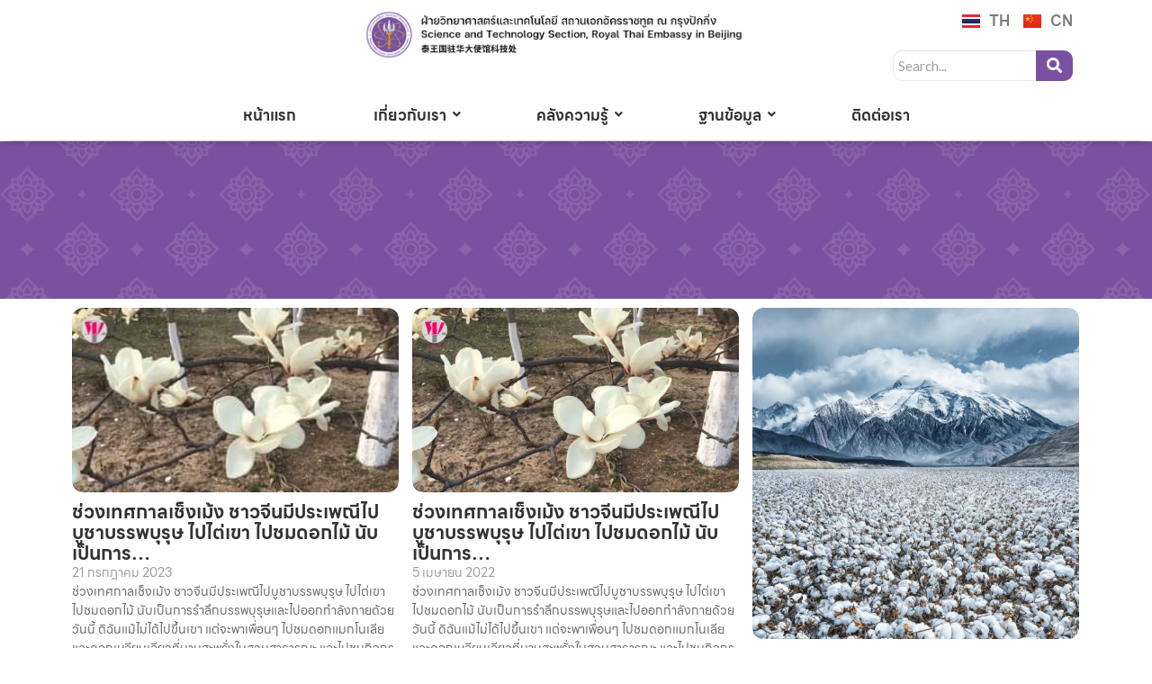

--- FILE ---
content_type: text/html; charset=UTF-8
request_url: https://www.stsbeijing.org/contents/tag/%E6%B8%85%E6%98%8E
body_size: 19326
content:
<!DOCTYPE html>
<html lang="th">
<head>
	<meta charset="UTF-8">
		<meta name='robots' content='index, follow, max-image-preview:large, max-snippet:-1, max-video-preview:-1' />
<!--[if lt IE 9]><script>var rfbwp_ie_8 = true;</script><![endif]-->
	<!-- This site is optimized with the Yoast SEO plugin v24.5 - https://yoast.com/wordpress/plugins/seo/ -->
	<title>清明 Archives - ฝ่ายวิทยาศาสตร์และเทคโนโลยี สถานเอกอัครราชทูต ณ กรุงปักกิ่ง</title>
	<link rel="canonical" href="https://www.stsbeijing.org/contents/tag/清明" />
	<meta property="og:locale" content="th_TH" />
	<meta property="og:type" content="article" />
	<meta property="og:title" content="清明 Archives - ฝ่ายวิทยาศาสตร์และเทคโนโลยี สถานเอกอัครราชทูต ณ กรุงปักกิ่ง" />
	<meta property="og:url" content="https://www.stsbeijing.org/contents/tag/清明" />
	<meta property="og:site_name" content="ฝ่ายวิทยาศาสตร์และเทคโนโลยี สถานเอกอัครราชทูต ณ กรุงปักกิ่ง" />
	<meta name="twitter:card" content="summary_large_image" />
	<script type="application/ld+json" class="yoast-schema-graph">{"@context":"https://schema.org","@graph":[{"@type":"CollectionPage","@id":"https://www.stsbeijing.org/contents/tag/%e6%b8%85%e6%98%8e","url":"https://www.stsbeijing.org/contents/tag/%e6%b8%85%e6%98%8e","name":"清明 Archives - ฝ่ายวิทยาศาสตร์และเทคโนโลยี สถานเอกอัครราชทูต ณ กรุงปักกิ่ง","isPartOf":{"@id":"https://www.stsbeijing.org/#website"},"primaryImageOfPage":{"@id":"https://www.stsbeijing.org/contents/tag/%e6%b8%85%e6%98%8e#primaryimage"},"image":{"@id":"https://www.stsbeijing.org/contents/tag/%e6%b8%85%e6%98%8e#primaryimage"},"thumbnailUrl":"https://www.stsbeijing.org/wp-content/uploads/2023/07/262251459_711035569897379_7486680694470446416_n.jpg","breadcrumb":{"@id":"https://www.stsbeijing.org/contents/tag/%e6%b8%85%e6%98%8e#breadcrumb"},"inLanguage":"th"},{"@type":"ImageObject","inLanguage":"th","@id":"https://www.stsbeijing.org/contents/tag/%e6%b8%85%e6%98%8e#primaryimage","url":"https://www.stsbeijing.org/wp-content/uploads/2023/07/262251459_711035569897379_7486680694470446416_n.jpg","contentUrl":"https://www.stsbeijing.org/wp-content/uploads/2023/07/262251459_711035569897379_7486680694470446416_n.jpg","width":320,"height":180},{"@type":"BreadcrumbList","@id":"https://www.stsbeijing.org/contents/tag/%e6%b8%85%e6%98%8e#breadcrumb","itemListElement":[{"@type":"ListItem","position":1,"name":"Home","item":"https://www.stsbeijing.org/"},{"@type":"ListItem","position":2,"name":"清明"}]},{"@type":"WebSite","@id":"https://www.stsbeijing.org/#website","url":"https://www.stsbeijing.org/","name":"ฝ่ายวิทยาศาสตร์และเทคโนโลยี สถานเอกอัครราชทูต ณ กรุงปักกิ่ง","description":"Science and Technology Section , Royal Thai Embassy in Beijing","publisher":{"@id":"https://www.stsbeijing.org/#organization"},"potentialAction":[{"@type":"SearchAction","target":{"@type":"EntryPoint","urlTemplate":"https://www.stsbeijing.org/?s={search_term_string}"},"query-input":{"@type":"PropertyValueSpecification","valueRequired":true,"valueName":"search_term_string"}}],"inLanguage":"th"},{"@type":"Organization","@id":"https://www.stsbeijing.org/#organization","name":"ฝ่ายวิทยาศาสตร์และเทคโนโลยี สถานเอกอัครราชทูต ณ กรุงปักกิ่ง","url":"https://www.stsbeijing.org/","logo":{"@type":"ImageObject","inLanguage":"th","@id":"https://www.stsbeijing.org/#/schema/logo/image/","url":"https://www.stsbeijing.org/wp-content/uploads/2022/04/sts-logo-2022.jpg","contentUrl":"https://www.stsbeijing.org/wp-content/uploads/2022/04/sts-logo-2022.jpg","width":1086,"height":186,"caption":"ฝ่ายวิทยาศาสตร์และเทคโนโลยี สถานเอกอัครราชทูต ณ กรุงปักกิ่ง "},"image":{"@id":"https://www.stsbeijing.org/#/schema/logo/image/"}}]}</script>
	<!-- / Yoast SEO plugin. -->


<link rel="alternate" type="application/rss+xml" title="ฝ่ายวิทยาศาสตร์และเทคโนโลยี สถานเอกอัครราชทูต ณ กรุงปักกิ่ง  &raquo; ฟีด" href="https://www.stsbeijing.org/feed" />
<link rel="alternate" type="application/rss+xml" title="ฝ่ายวิทยาศาสตร์และเทคโนโลยี สถานเอกอัครราชทูต ณ กรุงปักกิ่ง  &raquo; ฟีดความเห็น" href="https://www.stsbeijing.org/comments/feed" />
<link rel="alternate" type="application/rss+xml" title="ฝ่ายวิทยาศาสตร์และเทคโนโลยี สถานเอกอัครราชทูต ณ กรุงปักกิ่ง  &raquo; 清明 ฟีดป้ายกำกับ" href="https://www.stsbeijing.org/contents/tag/%e6%b8%85%e6%98%8e/feed" />
		<!-- This site uses the Google Analytics by MonsterInsights plugin v8.28.0 - Using Analytics tracking - https://www.monsterinsights.com/ -->
							<script src="//www.googletagmanager.com/gtag/js?id=G-4YJ2D50XH8"  data-cfasync="false" data-wpfc-render="false" type="text/javascript" async></script>
			<script data-cfasync="false" data-wpfc-render="false" type="text/javascript">
				var mi_version = '8.28.0';
				var mi_track_user = true;
				var mi_no_track_reason = '';
								var MonsterInsightsDefaultLocations = {"page_location":"https:\/\/www.stsbeijing.org\/contents\/tag\/%E6%B8%85%E6%98%8E\/"};
				if ( typeof MonsterInsightsPrivacyGuardFilter === 'function' ) {
					var MonsterInsightsLocations = (typeof MonsterInsightsExcludeQuery === 'object') ? MonsterInsightsPrivacyGuardFilter( MonsterInsightsExcludeQuery ) : MonsterInsightsPrivacyGuardFilter( MonsterInsightsDefaultLocations );
				} else {
					var MonsterInsightsLocations = (typeof MonsterInsightsExcludeQuery === 'object') ? MonsterInsightsExcludeQuery : MonsterInsightsDefaultLocations;
				}

								var disableStrs = [
										'ga-disable-G-4YJ2D50XH8',
									];

				/* Function to detect opted out users */
				function __gtagTrackerIsOptedOut() {
					for (var index = 0; index < disableStrs.length; index++) {
						if (document.cookie.indexOf(disableStrs[index] + '=true') > -1) {
							return true;
						}
					}

					return false;
				}

				/* Disable tracking if the opt-out cookie exists. */
				if (__gtagTrackerIsOptedOut()) {
					for (var index = 0; index < disableStrs.length; index++) {
						window[disableStrs[index]] = true;
					}
				}

				/* Opt-out function */
				function __gtagTrackerOptout() {
					for (var index = 0; index < disableStrs.length; index++) {
						document.cookie = disableStrs[index] + '=true; expires=Thu, 31 Dec 2099 23:59:59 UTC; path=/';
						window[disableStrs[index]] = true;
					}
				}

				if ('undefined' === typeof gaOptout) {
					function gaOptout() {
						__gtagTrackerOptout();
					}
				}
								window.dataLayer = window.dataLayer || [];

				window.MonsterInsightsDualTracker = {
					helpers: {},
					trackers: {},
				};
				if (mi_track_user) {
					function __gtagDataLayer() {
						dataLayer.push(arguments);
					}

					function __gtagTracker(type, name, parameters) {
						if (!parameters) {
							parameters = {};
						}

						if (parameters.send_to) {
							__gtagDataLayer.apply(null, arguments);
							return;
						}

						if (type === 'event') {
														parameters.send_to = monsterinsights_frontend.v4_id;
							var hookName = name;
							if (typeof parameters['event_category'] !== 'undefined') {
								hookName = parameters['event_category'] + ':' + name;
							}

							if (typeof MonsterInsightsDualTracker.trackers[hookName] !== 'undefined') {
								MonsterInsightsDualTracker.trackers[hookName](parameters);
							} else {
								__gtagDataLayer('event', name, parameters);
							}
							
						} else {
							__gtagDataLayer.apply(null, arguments);
						}
					}

					__gtagTracker('js', new Date());
					__gtagTracker('set', {
						'developer_id.dZGIzZG': true,
											});
					if ( MonsterInsightsLocations.page_location ) {
						__gtagTracker('set', MonsterInsightsLocations);
					}
										__gtagTracker('config', 'G-4YJ2D50XH8', {"forceSSL":"true","link_attribution":"true"} );
															window.gtag = __gtagTracker;										(function () {
						/* https://developers.google.com/analytics/devguides/collection/analyticsjs/ */
						/* ga and __gaTracker compatibility shim. */
						var noopfn = function () {
							return null;
						};
						var newtracker = function () {
							return new Tracker();
						};
						var Tracker = function () {
							return null;
						};
						var p = Tracker.prototype;
						p.get = noopfn;
						p.set = noopfn;
						p.send = function () {
							var args = Array.prototype.slice.call(arguments);
							args.unshift('send');
							__gaTracker.apply(null, args);
						};
						var __gaTracker = function () {
							var len = arguments.length;
							if (len === 0) {
								return;
							}
							var f = arguments[len - 1];
							if (typeof f !== 'object' || f === null || typeof f.hitCallback !== 'function') {
								if ('send' === arguments[0]) {
									var hitConverted, hitObject = false, action;
									if ('event' === arguments[1]) {
										if ('undefined' !== typeof arguments[3]) {
											hitObject = {
												'eventAction': arguments[3],
												'eventCategory': arguments[2],
												'eventLabel': arguments[4],
												'value': arguments[5] ? arguments[5] : 1,
											}
										}
									}
									if ('pageview' === arguments[1]) {
										if ('undefined' !== typeof arguments[2]) {
											hitObject = {
												'eventAction': 'page_view',
												'page_path': arguments[2],
											}
										}
									}
									if (typeof arguments[2] === 'object') {
										hitObject = arguments[2];
									}
									if (typeof arguments[5] === 'object') {
										Object.assign(hitObject, arguments[5]);
									}
									if ('undefined' !== typeof arguments[1].hitType) {
										hitObject = arguments[1];
										if ('pageview' === hitObject.hitType) {
											hitObject.eventAction = 'page_view';
										}
									}
									if (hitObject) {
										action = 'timing' === arguments[1].hitType ? 'timing_complete' : hitObject.eventAction;
										hitConverted = mapArgs(hitObject);
										__gtagTracker('event', action, hitConverted);
									}
								}
								return;
							}

							function mapArgs(args) {
								var arg, hit = {};
								var gaMap = {
									'eventCategory': 'event_category',
									'eventAction': 'event_action',
									'eventLabel': 'event_label',
									'eventValue': 'event_value',
									'nonInteraction': 'non_interaction',
									'timingCategory': 'event_category',
									'timingVar': 'name',
									'timingValue': 'value',
									'timingLabel': 'event_label',
									'page': 'page_path',
									'location': 'page_location',
									'title': 'page_title',
									'referrer' : 'page_referrer',
								};
								for (arg in args) {
																		if (!(!args.hasOwnProperty(arg) || !gaMap.hasOwnProperty(arg))) {
										hit[gaMap[arg]] = args[arg];
									} else {
										hit[arg] = args[arg];
									}
								}
								return hit;
							}

							try {
								f.hitCallback();
							} catch (ex) {
							}
						};
						__gaTracker.create = newtracker;
						__gaTracker.getByName = newtracker;
						__gaTracker.getAll = function () {
							return [];
						};
						__gaTracker.remove = noopfn;
						__gaTracker.loaded = true;
						window['__gaTracker'] = __gaTracker;
					})();
									} else {
										console.log("");
					(function () {
						function __gtagTracker() {
							return null;
						}

						window['__gtagTracker'] = __gtagTracker;
						window['gtag'] = __gtagTracker;
					})();
									}
			</script>
				<!-- / Google Analytics by MonsterInsights -->
		<script type="text/javascript">
/* <![CDATA[ */
window._wpemojiSettings = {"baseUrl":"https:\/\/s.w.org\/images\/core\/emoji\/15.0.3\/72x72\/","ext":".png","svgUrl":"https:\/\/s.w.org\/images\/core\/emoji\/15.0.3\/svg\/","svgExt":".svg","source":{"concatemoji":"https:\/\/www.stsbeijing.org\/wp-includes\/js\/wp-emoji-release.min.js?ver=6.5.7"}};
/*! This file is auto-generated */
!function(i,n){var o,s,e;function c(e){try{var t={supportTests:e,timestamp:(new Date).valueOf()};sessionStorage.setItem(o,JSON.stringify(t))}catch(e){}}function p(e,t,n){e.clearRect(0,0,e.canvas.width,e.canvas.height),e.fillText(t,0,0);var t=new Uint32Array(e.getImageData(0,0,e.canvas.width,e.canvas.height).data),r=(e.clearRect(0,0,e.canvas.width,e.canvas.height),e.fillText(n,0,0),new Uint32Array(e.getImageData(0,0,e.canvas.width,e.canvas.height).data));return t.every(function(e,t){return e===r[t]})}function u(e,t,n){switch(t){case"flag":return n(e,"\ud83c\udff3\ufe0f\u200d\u26a7\ufe0f","\ud83c\udff3\ufe0f\u200b\u26a7\ufe0f")?!1:!n(e,"\ud83c\uddfa\ud83c\uddf3","\ud83c\uddfa\u200b\ud83c\uddf3")&&!n(e,"\ud83c\udff4\udb40\udc67\udb40\udc62\udb40\udc65\udb40\udc6e\udb40\udc67\udb40\udc7f","\ud83c\udff4\u200b\udb40\udc67\u200b\udb40\udc62\u200b\udb40\udc65\u200b\udb40\udc6e\u200b\udb40\udc67\u200b\udb40\udc7f");case"emoji":return!n(e,"\ud83d\udc26\u200d\u2b1b","\ud83d\udc26\u200b\u2b1b")}return!1}function f(e,t,n){var r="undefined"!=typeof WorkerGlobalScope&&self instanceof WorkerGlobalScope?new OffscreenCanvas(300,150):i.createElement("canvas"),a=r.getContext("2d",{willReadFrequently:!0}),o=(a.textBaseline="top",a.font="600 32px Arial",{});return e.forEach(function(e){o[e]=t(a,e,n)}),o}function t(e){var t=i.createElement("script");t.src=e,t.defer=!0,i.head.appendChild(t)}"undefined"!=typeof Promise&&(o="wpEmojiSettingsSupports",s=["flag","emoji"],n.supports={everything:!0,everythingExceptFlag:!0},e=new Promise(function(e){i.addEventListener("DOMContentLoaded",e,{once:!0})}),new Promise(function(t){var n=function(){try{var e=JSON.parse(sessionStorage.getItem(o));if("object"==typeof e&&"number"==typeof e.timestamp&&(new Date).valueOf()<e.timestamp+604800&&"object"==typeof e.supportTests)return e.supportTests}catch(e){}return null}();if(!n){if("undefined"!=typeof Worker&&"undefined"!=typeof OffscreenCanvas&&"undefined"!=typeof URL&&URL.createObjectURL&&"undefined"!=typeof Blob)try{var e="postMessage("+f.toString()+"("+[JSON.stringify(s),u.toString(),p.toString()].join(",")+"));",r=new Blob([e],{type:"text/javascript"}),a=new Worker(URL.createObjectURL(r),{name:"wpTestEmojiSupports"});return void(a.onmessage=function(e){c(n=e.data),a.terminate(),t(n)})}catch(e){}c(n=f(s,u,p))}t(n)}).then(function(e){for(var t in e)n.supports[t]=e[t],n.supports.everything=n.supports.everything&&n.supports[t],"flag"!==t&&(n.supports.everythingExceptFlag=n.supports.everythingExceptFlag&&n.supports[t]);n.supports.everythingExceptFlag=n.supports.everythingExceptFlag&&!n.supports.flag,n.DOMReady=!1,n.readyCallback=function(){n.DOMReady=!0}}).then(function(){return e}).then(function(){var e;n.supports.everything||(n.readyCallback(),(e=n.source||{}).concatemoji?t(e.concatemoji):e.wpemoji&&e.twemoji&&(t(e.twemoji),t(e.wpemoji)))}))}((window,document),window._wpemojiSettings);
/* ]]> */
</script>
<style id='cf-frontend-style-inline-css' type='text/css'>
@font-face {
	font-family: 'Line Seed Sans Thai';
	font-weight: 400;
	src: url('https://www.stsbeijing.org/wp-content/uploads/2024/04/LINESeedSansTH_W_Rg.woff2') format('woff2');
}
@font-face {
	font-family: 'Line Seed Sans Thai';
	font-weight: 700;
	src: url('https://www.stsbeijing.org/wp-content/uploads/2024/04/LINESeedSansTH_W_Bd.woff2') format('woff2');
}
@font-face {
	font-family: 'Line Seed Sans Thai';
	font-weight: 800;
	src: url('https://www.stsbeijing.org/wp-content/uploads/2024/04/LINESeedSansTH_W_XBd.woff2') format('woff2');
}
</style>
<style id='wp-emoji-styles-inline-css' type='text/css'>

	img.wp-smiley, img.emoji {
		display: inline !important;
		border: none !important;
		box-shadow: none !important;
		height: 1em !important;
		width: 1em !important;
		margin: 0 0.07em !important;
		vertical-align: -0.1em !important;
		background: none !important;
		padding: 0 !important;
	}
</style>
<link rel='stylesheet' id='wp-block-library-css' href='https://www.stsbeijing.org/wp-includes/css/dist/block-library/style.min.css?ver=6.5.7' type='text/css' media='all' />
<style id='classic-theme-styles-inline-css' type='text/css'>
/*! This file is auto-generated */
.wp-block-button__link{color:#fff;background-color:#32373c;border-radius:9999px;box-shadow:none;text-decoration:none;padding:calc(.667em + 2px) calc(1.333em + 2px);font-size:1.125em}.wp-block-file__button{background:#32373c;color:#fff;text-decoration:none}
</style>
<style id='global-styles-inline-css' type='text/css'>
body{--wp--preset--color--black: #000000;--wp--preset--color--cyan-bluish-gray: #abb8c3;--wp--preset--color--white: #ffffff;--wp--preset--color--pale-pink: #f78da7;--wp--preset--color--vivid-red: #cf2e2e;--wp--preset--color--luminous-vivid-orange: #ff6900;--wp--preset--color--luminous-vivid-amber: #fcb900;--wp--preset--color--light-green-cyan: #7bdcb5;--wp--preset--color--vivid-green-cyan: #00d084;--wp--preset--color--pale-cyan-blue: #8ed1fc;--wp--preset--color--vivid-cyan-blue: #0693e3;--wp--preset--color--vivid-purple: #9b51e0;--wp--preset--gradient--vivid-cyan-blue-to-vivid-purple: linear-gradient(135deg,rgba(6,147,227,1) 0%,rgb(155,81,224) 100%);--wp--preset--gradient--light-green-cyan-to-vivid-green-cyan: linear-gradient(135deg,rgb(122,220,180) 0%,rgb(0,208,130) 100%);--wp--preset--gradient--luminous-vivid-amber-to-luminous-vivid-orange: linear-gradient(135deg,rgba(252,185,0,1) 0%,rgba(255,105,0,1) 100%);--wp--preset--gradient--luminous-vivid-orange-to-vivid-red: linear-gradient(135deg,rgba(255,105,0,1) 0%,rgb(207,46,46) 100%);--wp--preset--gradient--very-light-gray-to-cyan-bluish-gray: linear-gradient(135deg,rgb(238,238,238) 0%,rgb(169,184,195) 100%);--wp--preset--gradient--cool-to-warm-spectrum: linear-gradient(135deg,rgb(74,234,220) 0%,rgb(151,120,209) 20%,rgb(207,42,186) 40%,rgb(238,44,130) 60%,rgb(251,105,98) 80%,rgb(254,248,76) 100%);--wp--preset--gradient--blush-light-purple: linear-gradient(135deg,rgb(255,206,236) 0%,rgb(152,150,240) 100%);--wp--preset--gradient--blush-bordeaux: linear-gradient(135deg,rgb(254,205,165) 0%,rgb(254,45,45) 50%,rgb(107,0,62) 100%);--wp--preset--gradient--luminous-dusk: linear-gradient(135deg,rgb(255,203,112) 0%,rgb(199,81,192) 50%,rgb(65,88,208) 100%);--wp--preset--gradient--pale-ocean: linear-gradient(135deg,rgb(255,245,203) 0%,rgb(182,227,212) 50%,rgb(51,167,181) 100%);--wp--preset--gradient--electric-grass: linear-gradient(135deg,rgb(202,248,128) 0%,rgb(113,206,126) 100%);--wp--preset--gradient--midnight: linear-gradient(135deg,rgb(2,3,129) 0%,rgb(40,116,252) 100%);--wp--preset--font-size--small: 13px;--wp--preset--font-size--medium: 20px;--wp--preset--font-size--large: 36px;--wp--preset--font-size--x-large: 42px;--wp--preset--spacing--20: 0.44rem;--wp--preset--spacing--30: 0.67rem;--wp--preset--spacing--40: 1rem;--wp--preset--spacing--50: 1.5rem;--wp--preset--spacing--60: 2.25rem;--wp--preset--spacing--70: 3.38rem;--wp--preset--spacing--80: 5.06rem;--wp--preset--shadow--natural: 6px 6px 9px rgba(0, 0, 0, 0.2);--wp--preset--shadow--deep: 12px 12px 50px rgba(0, 0, 0, 0.4);--wp--preset--shadow--sharp: 6px 6px 0px rgba(0, 0, 0, 0.2);--wp--preset--shadow--outlined: 6px 6px 0px -3px rgba(255, 255, 255, 1), 6px 6px rgba(0, 0, 0, 1);--wp--preset--shadow--crisp: 6px 6px 0px rgba(0, 0, 0, 1);}:where(.is-layout-flex){gap: 0.5em;}:where(.is-layout-grid){gap: 0.5em;}body .is-layout-flex{display: flex;}body .is-layout-flex{flex-wrap: wrap;align-items: center;}body .is-layout-flex > *{margin: 0;}body .is-layout-grid{display: grid;}body .is-layout-grid > *{margin: 0;}:where(.wp-block-columns.is-layout-flex){gap: 2em;}:where(.wp-block-columns.is-layout-grid){gap: 2em;}:where(.wp-block-post-template.is-layout-flex){gap: 1.25em;}:where(.wp-block-post-template.is-layout-grid){gap: 1.25em;}.has-black-color{color: var(--wp--preset--color--black) !important;}.has-cyan-bluish-gray-color{color: var(--wp--preset--color--cyan-bluish-gray) !important;}.has-white-color{color: var(--wp--preset--color--white) !important;}.has-pale-pink-color{color: var(--wp--preset--color--pale-pink) !important;}.has-vivid-red-color{color: var(--wp--preset--color--vivid-red) !important;}.has-luminous-vivid-orange-color{color: var(--wp--preset--color--luminous-vivid-orange) !important;}.has-luminous-vivid-amber-color{color: var(--wp--preset--color--luminous-vivid-amber) !important;}.has-light-green-cyan-color{color: var(--wp--preset--color--light-green-cyan) !important;}.has-vivid-green-cyan-color{color: var(--wp--preset--color--vivid-green-cyan) !important;}.has-pale-cyan-blue-color{color: var(--wp--preset--color--pale-cyan-blue) !important;}.has-vivid-cyan-blue-color{color: var(--wp--preset--color--vivid-cyan-blue) !important;}.has-vivid-purple-color{color: var(--wp--preset--color--vivid-purple) !important;}.has-black-background-color{background-color: var(--wp--preset--color--black) !important;}.has-cyan-bluish-gray-background-color{background-color: var(--wp--preset--color--cyan-bluish-gray) !important;}.has-white-background-color{background-color: var(--wp--preset--color--white) !important;}.has-pale-pink-background-color{background-color: var(--wp--preset--color--pale-pink) !important;}.has-vivid-red-background-color{background-color: var(--wp--preset--color--vivid-red) !important;}.has-luminous-vivid-orange-background-color{background-color: var(--wp--preset--color--luminous-vivid-orange) !important;}.has-luminous-vivid-amber-background-color{background-color: var(--wp--preset--color--luminous-vivid-amber) !important;}.has-light-green-cyan-background-color{background-color: var(--wp--preset--color--light-green-cyan) !important;}.has-vivid-green-cyan-background-color{background-color: var(--wp--preset--color--vivid-green-cyan) !important;}.has-pale-cyan-blue-background-color{background-color: var(--wp--preset--color--pale-cyan-blue) !important;}.has-vivid-cyan-blue-background-color{background-color: var(--wp--preset--color--vivid-cyan-blue) !important;}.has-vivid-purple-background-color{background-color: var(--wp--preset--color--vivid-purple) !important;}.has-black-border-color{border-color: var(--wp--preset--color--black) !important;}.has-cyan-bluish-gray-border-color{border-color: var(--wp--preset--color--cyan-bluish-gray) !important;}.has-white-border-color{border-color: var(--wp--preset--color--white) !important;}.has-pale-pink-border-color{border-color: var(--wp--preset--color--pale-pink) !important;}.has-vivid-red-border-color{border-color: var(--wp--preset--color--vivid-red) !important;}.has-luminous-vivid-orange-border-color{border-color: var(--wp--preset--color--luminous-vivid-orange) !important;}.has-luminous-vivid-amber-border-color{border-color: var(--wp--preset--color--luminous-vivid-amber) !important;}.has-light-green-cyan-border-color{border-color: var(--wp--preset--color--light-green-cyan) !important;}.has-vivid-green-cyan-border-color{border-color: var(--wp--preset--color--vivid-green-cyan) !important;}.has-pale-cyan-blue-border-color{border-color: var(--wp--preset--color--pale-cyan-blue) !important;}.has-vivid-cyan-blue-border-color{border-color: var(--wp--preset--color--vivid-cyan-blue) !important;}.has-vivid-purple-border-color{border-color: var(--wp--preset--color--vivid-purple) !important;}.has-vivid-cyan-blue-to-vivid-purple-gradient-background{background: var(--wp--preset--gradient--vivid-cyan-blue-to-vivid-purple) !important;}.has-light-green-cyan-to-vivid-green-cyan-gradient-background{background: var(--wp--preset--gradient--light-green-cyan-to-vivid-green-cyan) !important;}.has-luminous-vivid-amber-to-luminous-vivid-orange-gradient-background{background: var(--wp--preset--gradient--luminous-vivid-amber-to-luminous-vivid-orange) !important;}.has-luminous-vivid-orange-to-vivid-red-gradient-background{background: var(--wp--preset--gradient--luminous-vivid-orange-to-vivid-red) !important;}.has-very-light-gray-to-cyan-bluish-gray-gradient-background{background: var(--wp--preset--gradient--very-light-gray-to-cyan-bluish-gray) !important;}.has-cool-to-warm-spectrum-gradient-background{background: var(--wp--preset--gradient--cool-to-warm-spectrum) !important;}.has-blush-light-purple-gradient-background{background: var(--wp--preset--gradient--blush-light-purple) !important;}.has-blush-bordeaux-gradient-background{background: var(--wp--preset--gradient--blush-bordeaux) !important;}.has-luminous-dusk-gradient-background{background: var(--wp--preset--gradient--luminous-dusk) !important;}.has-pale-ocean-gradient-background{background: var(--wp--preset--gradient--pale-ocean) !important;}.has-electric-grass-gradient-background{background: var(--wp--preset--gradient--electric-grass) !important;}.has-midnight-gradient-background{background: var(--wp--preset--gradient--midnight) !important;}.has-small-font-size{font-size: var(--wp--preset--font-size--small) !important;}.has-medium-font-size{font-size: var(--wp--preset--font-size--medium) !important;}.has-large-font-size{font-size: var(--wp--preset--font-size--large) !important;}.has-x-large-font-size{font-size: var(--wp--preset--font-size--x-large) !important;}
.wp-block-navigation a:where(:not(.wp-element-button)){color: inherit;}
:where(.wp-block-post-template.is-layout-flex){gap: 1.25em;}:where(.wp-block-post-template.is-layout-grid){gap: 1.25em;}
:where(.wp-block-columns.is-layout-flex){gap: 2em;}:where(.wp-block-columns.is-layout-grid){gap: 2em;}
.wp-block-pullquote{font-size: 1.5em;line-height: 1.6;}
</style>
<link rel='stylesheet' id='rfbwp-fontawesome-css' href='https://www.stsbeijing.org/wp-content/plugins/responsive-flipbook/assets/fonts/font-awesome.css?ver=2.4.6' type='text/css' media='all' />
<link rel='stylesheet' id='rfbwp-et_icons-css' href='https://www.stsbeijing.org/wp-content/plugins/responsive-flipbook/assets/fonts/et-icons.css?ver=2.4.6' type='text/css' media='all' />
<link rel='stylesheet' id='rfbwp-et_line-css' href='https://www.stsbeijing.org/wp-content/plugins/responsive-flipbook/assets/fonts/et-line.css?ver=2.4.6' type='text/css' media='all' />
<link rel='stylesheet' id='rfbwp-styles-css' href='https://www.stsbeijing.org/wp-content/plugins/responsive-flipbook/assets/css/style.min.css?ver=2.4.6' type='text/css' media='all' />
<link rel='stylesheet' id='elementor-icons-css' href='https://www.stsbeijing.org/wp-content/plugins/elementor/assets/lib/eicons/css/elementor-icons.min.css?ver=5.30.0' type='text/css' media='all' />
<link rel='stylesheet' id='elementor-frontend-css' href='https://www.stsbeijing.org/wp-content/plugins/elementor/assets/css/frontend.min.css?ver=3.22.3' type='text/css' media='all' />
<link rel='stylesheet' id='swiper-css' href='https://www.stsbeijing.org/wp-content/plugins/elementor/assets/lib/swiper/v8/css/swiper.min.css?ver=8.4.5' type='text/css' media='all' />
<link rel='stylesheet' id='elementor-post-2762-css' href='https://www.stsbeijing.org/wp-content/uploads/elementor/css/post-2762.css?ver=1720755174' type='text/css' media='all' />
<link rel='stylesheet' id='wppm-el-plugin-css-css' href='https://www.stsbeijing.org/wp-content/plugins/wp-post-modules-el/assets/css/wppm-el.frontend.css' type='text/css' media='all' />
<link rel='stylesheet' id='wppm-el-fontawesome-css' href='https://www.stsbeijing.org/wp-content/plugins/wp-post-modules-el/assets/css/all.min.css' type='text/css' media='all' />
<link rel='stylesheet' id='elementor-pro-css' href='https://www.stsbeijing.org/wp-content/plugins/elementor-pro/assets/css/frontend.min.css?ver=3.22.1' type='text/css' media='all' />
<link rel='stylesheet' id='font-awesome-5-all-css' href='https://www.stsbeijing.org/wp-content/plugins/elementor/assets/lib/font-awesome/css/all.min.css?ver=3.22.3' type='text/css' media='all' />
<link rel='stylesheet' id='font-awesome-4-shim-css' href='https://www.stsbeijing.org/wp-content/plugins/elementor/assets/lib/font-awesome/css/v4-shims.min.css?ver=3.22.3' type='text/css' media='all' />
<link rel='stylesheet' id='wpdt-elementor-widget-font-css' href='https://www.stsbeijing.org/wp-content/plugins/wpdatatables/integrations/page_builders/elementor/css/style.css?ver=4.0.1' type='text/css' media='all' />
<link rel='stylesheet' id='elementor-global-css' href='https://www.stsbeijing.org/wp-content/uploads/elementor/css/global.css?ver=1720755175' type='text/css' media='all' />
<link rel='stylesheet' id='elementor-post-50408-css' href='https://www.stsbeijing.org/wp-content/uploads/elementor/css/post-50408.css?ver=1728427174' type='text/css' media='all' />
<link rel='stylesheet' id='elementor-post-50449-css' href='https://www.stsbeijing.org/wp-content/uploads/elementor/css/post-50449.css?ver=1728427223' type='text/css' media='all' />
<link rel='stylesheet' id='elementor-post-50638-css' href='https://www.stsbeijing.org/wp-content/uploads/elementor/css/post-50638.css?ver=1720755329' type='text/css' media='all' />
<link rel='stylesheet' id='royal-elementor-kit-style-css' href='https://www.stsbeijing.org/wp-content/themes/royal-elementor-kit/style.css?ver=1.0' type='text/css' media='all' />
<link rel='stylesheet' id='wpr-text-animations-css-css' href='https://www.stsbeijing.org/wp-content/plugins/royal-elementor-addons/assets/css/lib/animations/text-animations.min.css?ver=1.3.980' type='text/css' media='all' />
<link rel='stylesheet' id='wpr-addons-css-css' href='https://www.stsbeijing.org/wp-content/plugins/royal-elementor-addons/assets/css/frontend.min.css?ver=1.3.980' type='text/css' media='all' />
<link rel='stylesheet' id='google-fonts-1-css' href='https://fonts.googleapis.com/css?family=Lato%3A100%2C100italic%2C200%2C200italic%2C300%2C300italic%2C400%2C400italic%2C500%2C500italic%2C600%2C600italic%2C700%2C700italic%2C800%2C800italic%2C900%2C900italic%7CRoboto%3A100%2C100italic%2C200%2C200italic%2C300%2C300italic%2C400%2C400italic%2C500%2C500italic%2C600%2C600italic%2C700%2C700italic%2C800%2C800italic%2C900%2C900italic&#038;display=auto&#038;ver=6.5.7' type='text/css' media='all' />
<link rel='stylesheet' id='elementor-icons-shared-0-css' href='https://www.stsbeijing.org/wp-content/plugins/elementor/assets/lib/font-awesome/css/fontawesome.min.css?ver=5.15.3' type='text/css' media='all' />
<link rel='stylesheet' id='elementor-icons-fa-solid-css' href='https://www.stsbeijing.org/wp-content/plugins/elementor/assets/lib/font-awesome/css/solid.min.css?ver=5.15.3' type='text/css' media='all' />
<link rel='stylesheet' id='elementor-icons-fa-brands-css' href='https://www.stsbeijing.org/wp-content/plugins/elementor/assets/lib/font-awesome/css/brands.min.css?ver=5.15.3' type='text/css' media='all' />
<link rel="preconnect" href="https://fonts.gstatic.com/" crossorigin><script type="text/javascript" src="https://www.stsbeijing.org/wp-content/plugins/google-analytics-for-wordpress/assets/js/frontend-gtag.min.js?ver=8.28.0" id="monsterinsights-frontend-script-js"></script>
<script data-cfasync="false" data-wpfc-render="false" type="text/javascript" id='monsterinsights-frontend-script-js-extra'>/* <![CDATA[ */
var monsterinsights_frontend = {"js_events_tracking":"true","download_extensions":"doc,pdf,ppt,zip,xls,docx,pptx,xlsx","inbound_paths":"[{\"path\":\"\\\/go\\\/\",\"label\":\"affiliate\"},{\"path\":\"\\\/recommend\\\/\",\"label\":\"affiliate\"}]","home_url":"https:\/\/www.stsbeijing.org","hash_tracking":"false","v4_id":"G-4YJ2D50XH8"};/* ]]> */
</script>
<script type="text/javascript" data-cfasync="false" src="https://www.stsbeijing.org/wp-includes/js/jquery/jquery.min.js?ver=3.7.1" id="jquery-core-js"></script>
<script type="text/javascript" data-cfasync="false" src="https://www.stsbeijing.org/wp-includes/js/jquery/jquery-migrate.min.js?ver=3.4.1" id="jquery-migrate-js"></script>
<script type="text/javascript" id="ion-sound-js-extra">
/* <![CDATA[ */
var mpcthLocalize = {"soundsPath":"https:\/\/www.stsbeijing.org\/wp-content\/plugins\/responsive-flipbook\/assets\/sounds\/","downloadPath":"https:\/\/www.stsbeijing.org\/wp-content\/plugins\/responsive-flipbook\/includes\/download.php?file="};
/* ]]> */
</script>
<script type="text/javascript" src="https://www.stsbeijing.org/wp-content/plugins/responsive-flipbook/assets/js/ion.sound.min.js?ver=2.4.6" id="ion-sound-js"></script>
<script type="text/javascript" src="https://www.stsbeijing.org/wp-content/plugins/responsive-flipbook/assets/js/jquery.doubletap.js?ver=2.4.6" id="jquery-doubletab-js"></script>
<script type="text/javascript" src="https://www.stsbeijing.org/wp-content/plugins/elementor/assets/lib/font-awesome/js/v4-shims.min.js?ver=3.22.3" id="font-awesome-4-shim-js"></script>
<link rel="https://api.w.org/" href="https://www.stsbeijing.org/wp-json/" /><link rel="alternate" type="application/json" href="https://www.stsbeijing.org/wp-json/wp/v2/tags/355" /><link rel="EditURI" type="application/rsd+xml" title="RSD" href="https://www.stsbeijing.org/xmlrpc.php?rsd" />
<meta name="generator" content="WordPress 6.5.7" />
<meta name="generator" content="Elementor 3.22.3; features: e_optimized_assets_loading, additional_custom_breakpoints; settings: css_print_method-external, google_font-enabled, font_display-auto">
<link rel="icon" href="https://www.stsbeijing.org/wp-content/uploads/2020/05/cropped-logo-sts-facebook-32x32.png" sizes="32x32" />
<link rel="icon" href="https://www.stsbeijing.org/wp-content/uploads/2020/05/cropped-logo-sts-facebook-192x192.png" sizes="192x192" />
<link rel="apple-touch-icon" href="https://www.stsbeijing.org/wp-content/uploads/2020/05/cropped-logo-sts-facebook-180x180.png" />
<meta name="msapplication-TileImage" content="https://www.stsbeijing.org/wp-content/uploads/2020/05/cropped-logo-sts-facebook-270x270.png" />
<style id="wpr_lightbox_styles">
				.lg-backdrop {
					background-color: rgba(0,0,0,0.6) !important;
				}
				.lg-toolbar,
				.lg-dropdown {
					background-color: rgba(0,0,0,0.8) !important;
				}
				.lg-dropdown:after {
					border-bottom-color: rgba(0,0,0,0.8) !important;
				}
				.lg-sub-html {
					background-color: rgba(0,0,0,0.8) !important;
				}
				.lg-thumb-outer,
				.lg-progress-bar {
					background-color: #444444 !important;
				}
				.lg-progress {
					background-color: #a90707 !important;
				}
				.lg-icon {
					color: #efefef !important;
					font-size: 20px !important;
				}
				.lg-icon.lg-toogle-thumb {
					font-size: 24px !important;
				}
				.lg-icon:hover,
				.lg-dropdown-text:hover {
					color: #ffffff !important;
				}
				.lg-sub-html,
				.lg-dropdown-text {
					color: #efefef !important;
					font-size: 14px !important;
				}
				#lg-counter {
					color: #efefef !important;
					font-size: 14px !important;
				}
				.lg-prev,
				.lg-next {
					font-size: 35px !important;
				}

				/* Defaults */
				.lg-icon {
				background-color: transparent !important;
				}

				#lg-counter {
				opacity: 0.9;
				}

				.lg-thumb-outer {
				padding: 0 10px;
				}

				.lg-thumb-item {
				border-radius: 0 !important;
				border: none !important;
				opacity: 0.5;
				}

				.lg-thumb-item.active {
					opacity: 1;
				}
	         </style>	<meta name="viewport" content="width=device-width, initial-scale=1.0, viewport-fit=cover" /></head>

<body class="archive tag tag-355 wp-custom-logo wp-embed-responsive elementor-default elementor-template-canvas elementor-kit-2762">
			<div data-elementor-type="wp-post" data-elementor-id="50408" class="elementor elementor-50408" data-elementor-post-type="wpr_templates">
						<section class="elementor-section elementor-top-section elementor-element elementor-element-9f8f05c elementor-section-boxed elementor-section-height-default elementor-section-height-default wpr-particle-no wpr-jarallax-no wpr-parallax-no wpr-sticky-section-no" data-id="9f8f05c" data-element_type="section">
						<div class="elementor-container elementor-column-gap-default">
					<div class="elementor-column elementor-col-66 elementor-top-column elementor-element elementor-element-3682c99 elementor-hidden-tablet elementor-hidden-mobile" data-id="3682c99" data-element_type="column">
			<div class="elementor-widget-wrap elementor-element-populated">
						<div class="elementor-element elementor-element-dc59ac6 cpel-lv--yes wpr-logo-position-center elementor-widget elementor-widget-wpr-logo" data-id="dc59ac6" data-element_type="widget" data-widget_type="wpr-logo.default">
				<div class="elementor-widget-container">
				
	<div class="wpr-logo elementor-clearfix">

				<picture class="wpr-logo-image">
						<source media="(max-width: 767px)" srcset="https://www.stsbeijing.org/wp-content/uploads/2024/04/stsbeijing-logo-2024.png">	
			
						<source srcset="https://www.stsbeijing.org/wp-content/uploads/2024/04/stsbeijing-logo-2024.png 1x, https://www.stsbeijing.org/wp-content/uploads/2024/04/stsbeijing-logo-2024.png 2x">	
						
			<img src="https://www.stsbeijing.org/wp-content/uploads/2024/04/stsbeijing-logo-2024.png" alt="">

							<a class="wpr-logo-url" rel="home" href="https://www.stsbeijing.org/"></a>
					</picture>
		
		
					<a class="wpr-logo-url" rel="home" href="https://www.stsbeijing.org/"></a>
		
	</div>
		
		</div>
				</div>
					</div>
		</div>
				<div class="elementor-column elementor-col-33 elementor-top-column elementor-element elementor-element-5e263ae elementor-hidden-tablet elementor-hidden-mobile" data-id="5e263ae" data-element_type="column">
			<div class="elementor-widget-wrap elementor-element-populated">
						<div class="elementor-element elementor-element-9eebf25 cpel-switcher--align-right cpel-switcher--layout-horizontal cpel-switcher--aspect-ratio-43 elementor-widget elementor-widget-polylang-language-switcher" data-id="9eebf25" data-element_type="widget" data-widget_type="polylang-language-switcher.default">
				<div class="elementor-widget-container">
			<nav class="cpel-switcher__nav"><ul class="cpel-switcher__list"><li class="cpel-switcher__lang cpel-switcher__lang--active"><a lang="th" hreflang="th" href="https://www.stsbeijing.org/contents/tag/%e6%b8%85%e6%98%8e"><span class="cpel-switcher__flag cpel-switcher__flag--th"><img src="data:image/svg+xml;utf8,%3Csvg width='21' height='15' xmlns='http://www.w3.org/2000/svg'%3E%3Cdefs%3E%3ClinearGradient x1='50%' y1='0%' x2='50%' y2='100%' id='a'%3E%3Cstop stop-color='%23FFF' offset='0%'/%3E%3Cstop stop-color='%23F0F0F0' offset='100%'/%3E%3C/linearGradient%3E%3ClinearGradient x1='50%' y1='0%' x2='50%' y2='100%' id='b'%3E%3Cstop stop-color='%23F12532' offset='0%'/%3E%3Cstop stop-color='%23EB212E' offset='100%'/%3E%3C/linearGradient%3E%3ClinearGradient x1='50%' y1='0%' x2='50%' y2='100%' id='c'%3E%3Cstop stop-color='%23322B6C' offset='0%'/%3E%3Cstop stop-color='%23241F4E' offset='100%'/%3E%3C/linearGradient%3E%3C/defs%3E%3Cg fill='none' fill-rule='evenodd'%3E%3Cpath fill='url(%23a)' d='M0 0h21v15H0z'/%3E%3Cpath fill='url(%23b)' d='M0 0h21v3H0zm0 12h21v3H0z'/%3E%3Cpath fill='url(%23a)' d='M0 3h21v9H0z'/%3E%3Cpath fill='url(%23c)' d='M0 5h21v5H0z'/%3E%3C/g%3E%3C/svg%3E" alt="ไทย" /></span><span class="cpel-switcher__code">TH</span></a></li><li class="cpel-switcher__lang"><a lang="zh-CN" hreflang="zh-CN" href="https://www.stsbeijing.org/cn/index"><span class="cpel-switcher__flag cpel-switcher__flag--cn"><img src="data:image/svg+xml;utf8,%3Csvg width='21' height='15' xmlns='http://www.w3.org/2000/svg'%3E%3Cdefs%3E%3ClinearGradient x1='50%' y1='0%' x2='50%' y2='100%' id='a'%3E%3Cstop stop-color='%23FFF' offset='0%'/%3E%3Cstop stop-color='%23F0F0F0' offset='100%'/%3E%3C/linearGradient%3E%3ClinearGradient x1='50%' y1='0%' x2='50%' y2='100%' id='b'%3E%3Cstop stop-color='%23F1361D' offset='0%'/%3E%3Cstop stop-color='%23DF2910' offset='100%'/%3E%3C/linearGradient%3E%3ClinearGradient x1='37.059%' y1='1.704%' x2='62.941%' y2='98.296%' id='c'%3E%3Cstop stop-color='%23FFDC42' offset='0%'/%3E%3Cstop stop-color='%23FDD217' offset='100%'/%3E%3C/linearGradient%3E%3ClinearGradient x1='50%' y1='0%' x2='50%' y2='100%' id='d'%3E%3Cstop stop-color='%23FFDC42' offset='0%'/%3E%3Cstop stop-color='%23FDD217' offset='100%'/%3E%3C/linearGradient%3E%3C/defs%3E%3Cg fill='none' fill-rule='evenodd'%3E%3Cpath fill='url(%23a)' d='M0 0h21v15H0z'/%3E%3Cpath fill='url(%23b)' d='M0 0h21v15H0z'/%3E%3Cpath d='M10.13 4.483l-.63.383.017-.737-.383-.629.737.017.629-.383-.017.737.383.629-.737-.017zM8.28 2.449l-.726-.123.497-.545.123-.727.545.497.727.123-.497.545-.123.727-.545-.497zm.366 6.53l-.615.404-.01-.737-.404-.615.737-.01.615-.404.01.737.404.615-.737.01zm1.267-1.987l-.732.082.327-.66-.082-.733.66.327.733-.082-.327.66.082.733-.66-.327z' fill='url(%23c)'/%3E%3Cpath fill='url(%23d)' d='M5 6.17L3.237 7.427l.65-2.065-1.74-1.29 2.165-.019L5 2l.688 2.053 2.165.02-1.74 1.289.65 2.065z'/%3E%3C/g%3E%3C/svg%3E" alt="中文 (中国)" /></span><span class="cpel-switcher__code">CN</span></a></li></ul></nav>		</div>
				</div>
				<div class="elementor-element elementor-element-52f9e9ca wpr-search-form-style-inner wpr-search-form-position-right elementor-widget elementor-widget-wpr-search" data-id="52f9e9ca" data-element_type="widget" data-widget_type="wpr-search.default">
				<div class="elementor-widget-container">
			
		<form role="search" method="get" class="wpr-search-form" action="https://www.stsbeijing.org">

			<div class="wpr-search-form-input-wrap elementor-clearfix">
				<input class="wpr-search-form-input" placeholder="Search..." aria-label="Search" type="search" name="s" title="Search" value="" wpr-query-type="all" wpr-taxonomy-type="" number-of-results="2" ajax-search="yes" show-description="" number-of-words="30" show-ajax-thumbnails="" show-view-result-btn="" view-result-text="View Results" no-results="No Results Found" exclude-without-thumb="yes" link-target="_self">
				
		<button class="wpr-search-form-submit" aria-label="Search" type="submit">
							<i class="fas fa-search"></i>
					</button>

					</div>

					</form>
		<div class="wpr-data-fetch">
			<span class="wpr-close-search"></span>
			<ul></ul>
					</div>
		
				</div>
				</div>
					</div>
		</div>
					</div>
		</section>
				<section class="elementor-section elementor-top-section elementor-element elementor-element-d2adf13 elementor-hidden-desktop elementor-section-boxed elementor-section-height-default elementor-section-height-default wpr-particle-no wpr-jarallax-no wpr-parallax-no wpr-sticky-section-no" data-id="d2adf13" data-element_type="section">
						<div class="elementor-container elementor-column-gap-default">
					<div class="elementor-column elementor-col-16 elementor-top-column elementor-element elementor-element-cd7961a" data-id="cd7961a" data-element_type="column">
			<div class="elementor-widget-wrap elementor-element-populated">
						<div class="elementor-element elementor-element-e2e412e wpr-main-menu-align-center wpr-pointer-background wpr-sub-icon-angle-down wpr-main-menu-align--tabletleft wpr-main-menu-align--mobileleft wpr-sub-menu-fx-fade wpr-nav-menu-bp-mobile wpr-mobile-menu-full-width wpr-mobile-menu-item-align-center wpr-mobile-toggle-v1 wpr-sub-divider-yes wpr-mobile-divider-yes elementor-widget elementor-widget-wpr-nav-menu" data-id="e2e412e" data-element_type="widget" data-settings="{&quot;menu_layout&quot;:&quot;horizontal&quot;}" data-widget_type="wpr-nav-menu.default">
				<div class="elementor-widget-container">
			<nav class="wpr-nav-menu-container wpr-nav-menu-horizontal" data-trigger="hover"><ul id="menu-1-e2e412e" class="wpr-nav-menu"><li class="menu-item menu-item-type-post_type menu-item-object-page menu-item-home menu-item-24"><a href="https://www.stsbeijing.org/" class="wpr-menu-item wpr-pointer-item">หน้าแรก</a></li>
<li class="menu-item menu-item-type-custom menu-item-object-custom menu-item-has-children menu-item-396"><a href="#" class="wpr-menu-item wpr-pointer-item">เกี่ยวกับเรา<i class="wpr-sub-icon fas" aria-hidden="true"></i></a>
<ul class="sub-menu wpr-sub-menu">
	<li class="menu-item menu-item-type-post_type menu-item-object-page menu-item-397"><a href="https://www.stsbeijing.org/%e0%b9%82%e0%b8%84%e0%b8%a3%e0%b8%87%e0%b8%aa%e0%b8%a3%e0%b9%89%e0%b8%b2%e0%b8%87%e0%b8%ab%e0%b8%99%e0%b9%88%e0%b8%a7%e0%b8%a2%e0%b8%87%e0%b8%b2%e0%b8%99" class="wpr-sub-menu-item">โครงสร้างหน่วยงาน</a></li>
	<li class="menu-item menu-item-type-post_type menu-item-object-page menu-item-398"><a href="https://www.stsbeijing.org/%e0%b8%ab%e0%b8%99%e0%b9%89%e0%b8%b2%e0%b8%97%e0%b8%b5%e0%b9%88" class="wpr-sub-menu-item">หน้าที่ของหน่วยงาน</a></li>
	<li class="menu-item menu-item-type-post_type menu-item-object-page menu-item-399"><a href="https://www.stsbeijing.org/about-sts" class="wpr-sub-menu-item">ประวัติความเป็นมา</a></li>
	<li class="menu-item menu-item-type-post_type menu-item-object-page menu-item-400"><a href="https://www.stsbeijing.org/%e0%b8%9a%e0%b8%b8%e0%b8%84%e0%b8%a5%e0%b8%b2%e0%b8%81%e0%b8%a3" class="wpr-sub-menu-item">บุคลากร</a></li>
</ul>
</li>
<li class="menu-item menu-item-type-custom menu-item-object-custom menu-item-has-children menu-item-50201"><a href="#" class="wpr-menu-item wpr-pointer-item">คลังความรู้<i class="wpr-sub-icon fas" aria-hidden="true"></i></a>
<ul class="sub-menu wpr-sub-menu">
	<li class="menu-item menu-item-type-taxonomy menu-item-object-category menu-item-43949"><a href="https://www.stsbeijing.org/contents/category/%e0%b8%84%e0%b8%a5%e0%b8%b1%e0%b8%87%e0%b8%84%e0%b8%a7%e0%b8%b2%e0%b8%a1%e0%b8%a3%e0%b8%b9%e0%b9%89/%e0%b8%a7%e0%b8%b2%e0%b8%a3%e0%b8%aa%e0%b8%b2%e0%b8%a3%e0%b8%a7%e0%b8%b4%e0%b8%97%e0%b8%a2%e0%b9%8c%e0%b9%84%e0%b8%a1%e0%b8%95%e0%b8%a3%e0%b8%b5%e0%b9%84%e0%b8%97%e0%b8%a2-%e0%b8%88%e0%b8%b5%e0%b8%99" class="wpr-sub-menu-item">วารสารวิทย์ไมตรีไทย-จีน</a></li>
	<li class="menu-item menu-item-type-taxonomy menu-item-object-category menu-item-43950"><a href="https://www.stsbeijing.org/contents/category/%e0%b8%84%e0%b8%a5%e0%b8%b1%e0%b8%87%e0%b8%84%e0%b8%a7%e0%b8%b2%e0%b8%a1%e0%b8%a3%e0%b8%b9%e0%b9%89/way-forward-th" class="wpr-sub-menu-item">Way Forward</a></li>
	<li class="menu-item menu-item-type-post_type menu-item-object-page menu-item-50202"><a href="https://www.stsbeijing.org/ttc" class="wpr-sub-menu-item">Thai Talents in China</a></li>
	<li class="menu-item menu-item-type-taxonomy menu-item-object-category menu-item-390"><a href="https://www.stsbeijing.org/contents/category/%e0%b8%84%e0%b8%a5%e0%b8%b1%e0%b8%87%e0%b8%84%e0%b8%a7%e0%b8%b2%e0%b8%a1%e0%b8%a3%e0%b8%b9%e0%b9%89/%e0%b8%82%e0%b9%89%e0%b8%ad%e0%b8%a1%e0%b8%b9%e0%b8%a5%e0%b8%ab%e0%b8%99%e0%b9%88%e0%b8%a7%e0%b8%a2%e0%b8%87%e0%b8%b2%e0%b8%99%e0%b8%94%e0%b9%89%e0%b8%b2%e0%b8%99%e0%b8%a7%e0%b8%b4%e0%b8%97%e0%b8%a2" class="wpr-sub-menu-item">หน่วยงานจีน</a></li>
	<li class="menu-item menu-item-type-taxonomy menu-item-object-category menu-item-393"><a href="https://www.stsbeijing.org/contents/category/%e0%b8%84%e0%b8%a5%e0%b8%b1%e0%b8%87%e0%b8%84%e0%b8%a7%e0%b8%b2%e0%b8%a1%e0%b8%a3%e0%b8%b9%e0%b9%89/scholarship-th" class="wpr-sub-menu-item">ทุนการศึกษาในจีน</a></li>
</ul>
</li>
<li class="menu-item menu-item-type-custom menu-item-object-custom menu-item-has-children menu-item-43954"><a href="#" class="wpr-menu-item wpr-pointer-item">ฐานข้อมูล<i class="wpr-sub-icon fas" aria-hidden="true"></i></a>
<ul class="sub-menu wpr-sub-menu">
	<li class="menu-item menu-item-type-post_type menu-item-object-page menu-item-50205"><a href="https://www.stsbeijing.org/higher-education-china" class="wpr-sub-menu-item">มหาวิทยาลัยจีน</a></li>
	<li class="menu-item menu-item-type-post_type menu-item-object-page menu-item-52294"><a href="https://www.stsbeijing.org/double-first-class" class="wpr-sub-menu-item">มหาวิทยาลัยชั้นนำและสาขาวิชาชั้นนำของจีน</a></li>
	<li class="menu-item menu-item-type-post_type menu-item-object-page menu-item-50207"><a href="https://www.stsbeijing.org/higher-education-thailand" class="wpr-sub-menu-item">มหาวิทยาลัยไทย</a></li>
	<li class="menu-item menu-item-type-post_type menu-item-object-page menu-item-50208"><a href="https://www.stsbeijing.org/research-institutes-china" class="wpr-sub-menu-item">สถาบันวิจัยจีน</a></li>
	<li class="menu-item menu-item-type-post_type menu-item-object-page menu-item-51566"><a href="https://www.stsbeijing.org/nls" class="wpr-sub-menu-item">ห้องปฏิบัติการระดับชาติ (NLs)</a></li>
	<li class="menu-item menu-item-type-post_type menu-item-object-page menu-item-51567"><a href="https://www.stsbeijing.org/skls" class="wpr-sub-menu-item">ห้องปฏิบัติการหลักระดับชาติ (SKLs)</a></li>
	<li class="menu-item menu-item-type-custom menu-item-object-custom menu-item-43956"><a href="https://www.stsbeijing.org/mou-database" class="wpr-sub-menu-item">ความร่วมมือไทย-จีน</a></li>
</ul>
</li>
<li class="menu-item menu-item-type-post_type menu-item-object-page menu-item-514"><a href="https://www.stsbeijing.org/%e0%b8%82%e0%b9%89%e0%b8%ad%e0%b8%a1%e0%b8%b9%e0%b8%a5%e0%b8%95%e0%b8%b4%e0%b8%94%e0%b8%95%e0%b9%88%e0%b8%ad" class="wpr-menu-item wpr-pointer-item">ติดต่อเรา</a></li>
</ul></nav><nav class="wpr-mobile-nav-menu-container"><div class="wpr-mobile-toggle-wrap"><div class="wpr-mobile-toggle"><span class="wpr-mobile-toggle-line"></span><span class="wpr-mobile-toggle-line"></span><span class="wpr-mobile-toggle-line"></span></div></div><ul id="mobile-menu-2-e2e412e" class="wpr-mobile-nav-menu"><li class="menu-item menu-item-type-post_type menu-item-object-page menu-item-home menu-item-24"><a href="https://www.stsbeijing.org/" class="wpr-mobile-menu-item">หน้าแรก</a></li>
<li class="menu-item menu-item-type-custom menu-item-object-custom menu-item-has-children menu-item-396"><a href="#" class="wpr-mobile-menu-item">เกี่ยวกับเรา</a>
<ul class="sub-menu wpr-sub-menu">
	<li class="menu-item menu-item-type-post_type menu-item-object-page menu-item-397"><a href="https://www.stsbeijing.org/%e0%b9%82%e0%b8%84%e0%b8%a3%e0%b8%87%e0%b8%aa%e0%b8%a3%e0%b9%89%e0%b8%b2%e0%b8%87%e0%b8%ab%e0%b8%99%e0%b9%88%e0%b8%a7%e0%b8%a2%e0%b8%87%e0%b8%b2%e0%b8%99" class="wpr-mobile-sub-menu-item">โครงสร้างหน่วยงาน</a></li>
	<li class="menu-item menu-item-type-post_type menu-item-object-page menu-item-398"><a href="https://www.stsbeijing.org/%e0%b8%ab%e0%b8%99%e0%b9%89%e0%b8%b2%e0%b8%97%e0%b8%b5%e0%b9%88" class="wpr-mobile-sub-menu-item">หน้าที่ของหน่วยงาน</a></li>
	<li class="menu-item menu-item-type-post_type menu-item-object-page menu-item-399"><a href="https://www.stsbeijing.org/about-sts" class="wpr-mobile-sub-menu-item">ประวัติความเป็นมา</a></li>
	<li class="menu-item menu-item-type-post_type menu-item-object-page menu-item-400"><a href="https://www.stsbeijing.org/%e0%b8%9a%e0%b8%b8%e0%b8%84%e0%b8%a5%e0%b8%b2%e0%b8%81%e0%b8%a3" class="wpr-mobile-sub-menu-item">บุคลากร</a></li>
</ul>
</li>
<li class="menu-item menu-item-type-custom menu-item-object-custom menu-item-has-children menu-item-50201"><a href="#" class="wpr-mobile-menu-item">คลังความรู้</a>
<ul class="sub-menu wpr-sub-menu">
	<li class="menu-item menu-item-type-taxonomy menu-item-object-category menu-item-43949"><a href="https://www.stsbeijing.org/contents/category/%e0%b8%84%e0%b8%a5%e0%b8%b1%e0%b8%87%e0%b8%84%e0%b8%a7%e0%b8%b2%e0%b8%a1%e0%b8%a3%e0%b8%b9%e0%b9%89/%e0%b8%a7%e0%b8%b2%e0%b8%a3%e0%b8%aa%e0%b8%b2%e0%b8%a3%e0%b8%a7%e0%b8%b4%e0%b8%97%e0%b8%a2%e0%b9%8c%e0%b9%84%e0%b8%a1%e0%b8%95%e0%b8%a3%e0%b8%b5%e0%b9%84%e0%b8%97%e0%b8%a2-%e0%b8%88%e0%b8%b5%e0%b8%99" class="wpr-mobile-sub-menu-item">วารสารวิทย์ไมตรีไทย-จีน</a></li>
	<li class="menu-item menu-item-type-taxonomy menu-item-object-category menu-item-43950"><a href="https://www.stsbeijing.org/contents/category/%e0%b8%84%e0%b8%a5%e0%b8%b1%e0%b8%87%e0%b8%84%e0%b8%a7%e0%b8%b2%e0%b8%a1%e0%b8%a3%e0%b8%b9%e0%b9%89/way-forward-th" class="wpr-mobile-sub-menu-item">Way Forward</a></li>
	<li class="menu-item menu-item-type-post_type menu-item-object-page menu-item-50202"><a href="https://www.stsbeijing.org/ttc" class="wpr-mobile-sub-menu-item">Thai Talents in China</a></li>
	<li class="menu-item menu-item-type-taxonomy menu-item-object-category menu-item-390"><a href="https://www.stsbeijing.org/contents/category/%e0%b8%84%e0%b8%a5%e0%b8%b1%e0%b8%87%e0%b8%84%e0%b8%a7%e0%b8%b2%e0%b8%a1%e0%b8%a3%e0%b8%b9%e0%b9%89/%e0%b8%82%e0%b9%89%e0%b8%ad%e0%b8%a1%e0%b8%b9%e0%b8%a5%e0%b8%ab%e0%b8%99%e0%b9%88%e0%b8%a7%e0%b8%a2%e0%b8%87%e0%b8%b2%e0%b8%99%e0%b8%94%e0%b9%89%e0%b8%b2%e0%b8%99%e0%b8%a7%e0%b8%b4%e0%b8%97%e0%b8%a2" class="wpr-mobile-sub-menu-item">หน่วยงานจีน</a></li>
	<li class="menu-item menu-item-type-taxonomy menu-item-object-category menu-item-393"><a href="https://www.stsbeijing.org/contents/category/%e0%b8%84%e0%b8%a5%e0%b8%b1%e0%b8%87%e0%b8%84%e0%b8%a7%e0%b8%b2%e0%b8%a1%e0%b8%a3%e0%b8%b9%e0%b9%89/scholarship-th" class="wpr-mobile-sub-menu-item">ทุนการศึกษาในจีน</a></li>
</ul>
</li>
<li class="menu-item menu-item-type-custom menu-item-object-custom menu-item-has-children menu-item-43954"><a href="#" class="wpr-mobile-menu-item">ฐานข้อมูล</a>
<ul class="sub-menu wpr-sub-menu">
	<li class="menu-item menu-item-type-post_type menu-item-object-page menu-item-50205"><a href="https://www.stsbeijing.org/higher-education-china" class="wpr-mobile-sub-menu-item">มหาวิทยาลัยจีน</a></li>
	<li class="menu-item menu-item-type-post_type menu-item-object-page menu-item-52294"><a href="https://www.stsbeijing.org/double-first-class" class="wpr-mobile-sub-menu-item">มหาวิทยาลัยชั้นนำและสาขาวิชาชั้นนำของจีน</a></li>
	<li class="menu-item menu-item-type-post_type menu-item-object-page menu-item-50207"><a href="https://www.stsbeijing.org/higher-education-thailand" class="wpr-mobile-sub-menu-item">มหาวิทยาลัยไทย</a></li>
	<li class="menu-item menu-item-type-post_type menu-item-object-page menu-item-50208"><a href="https://www.stsbeijing.org/research-institutes-china" class="wpr-mobile-sub-menu-item">สถาบันวิจัยจีน</a></li>
	<li class="menu-item menu-item-type-post_type menu-item-object-page menu-item-51566"><a href="https://www.stsbeijing.org/nls" class="wpr-mobile-sub-menu-item">ห้องปฏิบัติการระดับชาติ (NLs)</a></li>
	<li class="menu-item menu-item-type-post_type menu-item-object-page menu-item-51567"><a href="https://www.stsbeijing.org/skls" class="wpr-mobile-sub-menu-item">ห้องปฏิบัติการหลักระดับชาติ (SKLs)</a></li>
	<li class="menu-item menu-item-type-custom menu-item-object-custom menu-item-43956"><a href="https://www.stsbeijing.org/mou-database" class="wpr-mobile-sub-menu-item">ความร่วมมือไทย-จีน</a></li>
</ul>
</li>
<li class="menu-item menu-item-type-post_type menu-item-object-page menu-item-514"><a href="https://www.stsbeijing.org/%e0%b8%82%e0%b9%89%e0%b8%ad%e0%b8%a1%e0%b8%b9%e0%b8%a5%e0%b8%95%e0%b8%b4%e0%b8%94%e0%b8%95%e0%b9%88%e0%b8%ad" class="wpr-mobile-menu-item">ติดต่อเรา</a></li>
</ul></nav>		</div>
				</div>
					</div>
		</div>
				<div class="elementor-column elementor-col-66 elementor-top-column elementor-element elementor-element-0f2bd5f" data-id="0f2bd5f" data-element_type="column">
			<div class="elementor-widget-wrap elementor-element-populated">
						<div class="elementor-element elementor-element-9938b36 wpr-logo-position-center elementor-widget elementor-widget-wpr-logo" data-id="9938b36" data-element_type="widget" data-widget_type="wpr-logo.default">
				<div class="elementor-widget-container">
				
	<div class="wpr-logo elementor-clearfix">

				<picture class="wpr-logo-image">
						<source media="(max-width: 767px)" srcset="https://www.stsbeijing.org/wp-content/uploads/2024/04/stsbeijing-logo-2024.png">	
			
						<source srcset="https://www.stsbeijing.org/wp-content/uploads/2024/04/stsbeijing-logo-2024.png 1x, https://www.stsbeijing.org/wp-content/uploads/2024/04/stsbeijing-logo-2024.png 2x">	
						
			<img src="https://www.stsbeijing.org/wp-content/uploads/2024/04/stsbeijing-logo-2024.png" alt="">

							<a class="wpr-logo-url" rel="home" href="https://www.stsbeijing.org/"></a>
					</picture>
		
		
					<a class="wpr-logo-url" rel="home" href="https://www.stsbeijing.org/"></a>
		
	</div>
		
		</div>
				</div>
					</div>
		</div>
				<div class="elementor-column elementor-col-16 elementor-top-column elementor-element elementor-element-af6222d" data-id="af6222d" data-element_type="column">
			<div class="elementor-widget-wrap elementor-element-populated">
						<div style="--langs:1" class="elementor-element elementor-element-50032c9 cpel-switcher--align-right cpel-switcher--layout-dropdown cpel-switcher--drop-on-click cpel-switcher--drop-to-down cpel-switcher--aspect-ratio-43 elementor-widget elementor-widget-polylang-language-switcher" data-id="50032c9" data-element_type="widget" data-widget_type="polylang-language-switcher.default">
				<div class="elementor-widget-container">
			<nav class="cpel-switcher__nav"><div class="cpel-switcher__toggle cpel-switcher__lang" onclick="this.classList.toggle('cpel-switcher__toggle--on')"><a lang="th" hreflang="th" href="https://www.stsbeijing.org/contents/tag/%e6%b8%85%e6%98%8e"><span class="cpel-switcher__flag cpel-switcher__flag--th"><img src="data:image/svg+xml;utf8,%3Csvg width='21' height='15' xmlns='http://www.w3.org/2000/svg'%3E%3Cdefs%3E%3ClinearGradient x1='50%' y1='0%' x2='50%' y2='100%' id='a'%3E%3Cstop stop-color='%23FFF' offset='0%'/%3E%3Cstop stop-color='%23F0F0F0' offset='100%'/%3E%3C/linearGradient%3E%3ClinearGradient x1='50%' y1='0%' x2='50%' y2='100%' id='b'%3E%3Cstop stop-color='%23F12532' offset='0%'/%3E%3Cstop stop-color='%23EB212E' offset='100%'/%3E%3C/linearGradient%3E%3ClinearGradient x1='50%' y1='0%' x2='50%' y2='100%' id='c'%3E%3Cstop stop-color='%23322B6C' offset='0%'/%3E%3Cstop stop-color='%23241F4E' offset='100%'/%3E%3C/linearGradient%3E%3C/defs%3E%3Cg fill='none' fill-rule='evenodd'%3E%3Cpath fill='url(%23a)' d='M0 0h21v15H0z'/%3E%3Cpath fill='url(%23b)' d='M0 0h21v3H0zm0 12h21v3H0z'/%3E%3Cpath fill='url(%23a)' d='M0 3h21v9H0z'/%3E%3Cpath fill='url(%23c)' d='M0 5h21v5H0z'/%3E%3C/g%3E%3C/svg%3E" alt="ไทย" /></span><i class="cpel-switcher__icon fas fa-caret-down" aria-hidden="true"></i></a></div><ul class="cpel-switcher__list"><li class="cpel-switcher__lang"><a lang="zh-CN" hreflang="zh-CN" href="https://www.stsbeijing.org/cn/index"><span class="cpel-switcher__flag cpel-switcher__flag--cn"><img src="data:image/svg+xml;utf8,%3Csvg width='21' height='15' xmlns='http://www.w3.org/2000/svg'%3E%3Cdefs%3E%3ClinearGradient x1='50%' y1='0%' x2='50%' y2='100%' id='a'%3E%3Cstop stop-color='%23FFF' offset='0%'/%3E%3Cstop stop-color='%23F0F0F0' offset='100%'/%3E%3C/linearGradient%3E%3ClinearGradient x1='50%' y1='0%' x2='50%' y2='100%' id='b'%3E%3Cstop stop-color='%23F1361D' offset='0%'/%3E%3Cstop stop-color='%23DF2910' offset='100%'/%3E%3C/linearGradient%3E%3ClinearGradient x1='37.059%' y1='1.704%' x2='62.941%' y2='98.296%' id='c'%3E%3Cstop stop-color='%23FFDC42' offset='0%'/%3E%3Cstop stop-color='%23FDD217' offset='100%'/%3E%3C/linearGradient%3E%3ClinearGradient x1='50%' y1='0%' x2='50%' y2='100%' id='d'%3E%3Cstop stop-color='%23FFDC42' offset='0%'/%3E%3Cstop stop-color='%23FDD217' offset='100%'/%3E%3C/linearGradient%3E%3C/defs%3E%3Cg fill='none' fill-rule='evenodd'%3E%3Cpath fill='url(%23a)' d='M0 0h21v15H0z'/%3E%3Cpath fill='url(%23b)' d='M0 0h21v15H0z'/%3E%3Cpath d='M10.13 4.483l-.63.383.017-.737-.383-.629.737.017.629-.383-.017.737.383.629-.737-.017zM8.28 2.449l-.726-.123.497-.545.123-.727.545.497.727.123-.497.545-.123.727-.545-.497zm.366 6.53l-.615.404-.01-.737-.404-.615.737-.01.615-.404.01.737.404.615-.737.01zm1.267-1.987l-.732.082.327-.66-.082-.733.66.327.733-.082-.327.66.082.733-.66-.327z' fill='url(%23c)'/%3E%3Cpath fill='url(%23d)' d='M5 6.17L3.237 7.427l.65-2.065-1.74-1.29 2.165-.019L5 2l.688 2.053 2.165.02-1.74 1.289.65 2.065z'/%3E%3C/g%3E%3C/svg%3E" alt="中文 (中国)" /></span></a></li></ul></nav>		</div>
				</div>
					</div>
		</div>
					</div>
		</section>
				<section data-wpr-sticky-section="yes" data-wpr-position-type="sticky" data-wpr-position-offset="0" data-wpr-position-location="top" data-wpr-sticky-devices="desktop_sticky" data-wpr-custom-breakpoints="default" data-wpr-active-breakpoints="mobile_sticky tablet_sticky desktop_sticky" data-wpr-z-index="999" data-wpr-sticky-hide="" data-wpr-replace-header="" data-wpr-animation-duration="" data-wpr-sticky-type="fixed" class="elementor-section elementor-top-section elementor-element elementor-element-4316b26 wpr-sticky-section-yes elementor-section-boxed elementor-section-height-default elementor-section-height-default wpr-particle-no wpr-jarallax-no wpr-parallax-no" data-id="4316b26" data-element_type="section" data-settings="{&quot;background_background&quot;:&quot;classic&quot;,&quot;position_offset&quot;:0,&quot;position_offset_tablet&quot;:0,&quot;position_offset_mobile&quot;:0}">
						<div class="elementor-container elementor-column-gap-no">
					<div class="elementor-column elementor-col-100 elementor-top-column elementor-element elementor-element-d76c964 elementor-hidden-tablet elementor-hidden-mobile" data-id="d76c964" data-element_type="column">
			<div class="elementor-widget-wrap elementor-element-populated">
						<div class="elementor-element elementor-element-5411b82 wpr-main-menu-align-center wpr-pointer-background wpr-sub-icon-angle-down wpr-main-menu-align--tabletleft wpr-main-menu-align--mobileleft wpr-sub-menu-fx-fade wpr-nav-menu-bp-mobile wpr-mobile-menu-full-width wpr-mobile-menu-item-align-center wpr-mobile-toggle-v1 wpr-sub-divider-yes wpr-mobile-divider-yes elementor-widget elementor-widget-wpr-nav-menu" data-id="5411b82" data-element_type="widget" data-settings="{&quot;menu_layout&quot;:&quot;horizontal&quot;}" data-widget_type="wpr-nav-menu.default">
				<div class="elementor-widget-container">
			<nav class="wpr-nav-menu-container wpr-nav-menu-horizontal" data-trigger="hover"><ul id="menu-1-5411b82" class="wpr-nav-menu"><li class="menu-item menu-item-type-post_type menu-item-object-page menu-item-home menu-item-24"><a href="https://www.stsbeijing.org/" class="wpr-menu-item wpr-pointer-item">หน้าแรก</a></li>
<li class="menu-item menu-item-type-custom menu-item-object-custom menu-item-has-children menu-item-396"><a href="#" class="wpr-menu-item wpr-pointer-item">เกี่ยวกับเรา<i class="wpr-sub-icon fas" aria-hidden="true"></i></a>
<ul class="sub-menu wpr-sub-menu">
	<li class="menu-item menu-item-type-post_type menu-item-object-page menu-item-397"><a href="https://www.stsbeijing.org/%e0%b9%82%e0%b8%84%e0%b8%a3%e0%b8%87%e0%b8%aa%e0%b8%a3%e0%b9%89%e0%b8%b2%e0%b8%87%e0%b8%ab%e0%b8%99%e0%b9%88%e0%b8%a7%e0%b8%a2%e0%b8%87%e0%b8%b2%e0%b8%99" class="wpr-sub-menu-item">โครงสร้างหน่วยงาน</a></li>
	<li class="menu-item menu-item-type-post_type menu-item-object-page menu-item-398"><a href="https://www.stsbeijing.org/%e0%b8%ab%e0%b8%99%e0%b9%89%e0%b8%b2%e0%b8%97%e0%b8%b5%e0%b9%88" class="wpr-sub-menu-item">หน้าที่ของหน่วยงาน</a></li>
	<li class="menu-item menu-item-type-post_type menu-item-object-page menu-item-399"><a href="https://www.stsbeijing.org/about-sts" class="wpr-sub-menu-item">ประวัติความเป็นมา</a></li>
	<li class="menu-item menu-item-type-post_type menu-item-object-page menu-item-400"><a href="https://www.stsbeijing.org/%e0%b8%9a%e0%b8%b8%e0%b8%84%e0%b8%a5%e0%b8%b2%e0%b8%81%e0%b8%a3" class="wpr-sub-menu-item">บุคลากร</a></li>
</ul>
</li>
<li class="menu-item menu-item-type-custom menu-item-object-custom menu-item-has-children menu-item-50201"><a href="#" class="wpr-menu-item wpr-pointer-item">คลังความรู้<i class="wpr-sub-icon fas" aria-hidden="true"></i></a>
<ul class="sub-menu wpr-sub-menu">
	<li class="menu-item menu-item-type-taxonomy menu-item-object-category menu-item-43949"><a href="https://www.stsbeijing.org/contents/category/%e0%b8%84%e0%b8%a5%e0%b8%b1%e0%b8%87%e0%b8%84%e0%b8%a7%e0%b8%b2%e0%b8%a1%e0%b8%a3%e0%b8%b9%e0%b9%89/%e0%b8%a7%e0%b8%b2%e0%b8%a3%e0%b8%aa%e0%b8%b2%e0%b8%a3%e0%b8%a7%e0%b8%b4%e0%b8%97%e0%b8%a2%e0%b9%8c%e0%b9%84%e0%b8%a1%e0%b8%95%e0%b8%a3%e0%b8%b5%e0%b9%84%e0%b8%97%e0%b8%a2-%e0%b8%88%e0%b8%b5%e0%b8%99" class="wpr-sub-menu-item">วารสารวิทย์ไมตรีไทย-จีน</a></li>
	<li class="menu-item menu-item-type-taxonomy menu-item-object-category menu-item-43950"><a href="https://www.stsbeijing.org/contents/category/%e0%b8%84%e0%b8%a5%e0%b8%b1%e0%b8%87%e0%b8%84%e0%b8%a7%e0%b8%b2%e0%b8%a1%e0%b8%a3%e0%b8%b9%e0%b9%89/way-forward-th" class="wpr-sub-menu-item">Way Forward</a></li>
	<li class="menu-item menu-item-type-post_type menu-item-object-page menu-item-50202"><a href="https://www.stsbeijing.org/ttc" class="wpr-sub-menu-item">Thai Talents in China</a></li>
	<li class="menu-item menu-item-type-taxonomy menu-item-object-category menu-item-390"><a href="https://www.stsbeijing.org/contents/category/%e0%b8%84%e0%b8%a5%e0%b8%b1%e0%b8%87%e0%b8%84%e0%b8%a7%e0%b8%b2%e0%b8%a1%e0%b8%a3%e0%b8%b9%e0%b9%89/%e0%b8%82%e0%b9%89%e0%b8%ad%e0%b8%a1%e0%b8%b9%e0%b8%a5%e0%b8%ab%e0%b8%99%e0%b9%88%e0%b8%a7%e0%b8%a2%e0%b8%87%e0%b8%b2%e0%b8%99%e0%b8%94%e0%b9%89%e0%b8%b2%e0%b8%99%e0%b8%a7%e0%b8%b4%e0%b8%97%e0%b8%a2" class="wpr-sub-menu-item">หน่วยงานจีน</a></li>
	<li class="menu-item menu-item-type-taxonomy menu-item-object-category menu-item-393"><a href="https://www.stsbeijing.org/contents/category/%e0%b8%84%e0%b8%a5%e0%b8%b1%e0%b8%87%e0%b8%84%e0%b8%a7%e0%b8%b2%e0%b8%a1%e0%b8%a3%e0%b8%b9%e0%b9%89/scholarship-th" class="wpr-sub-menu-item">ทุนการศึกษาในจีน</a></li>
</ul>
</li>
<li class="menu-item menu-item-type-custom menu-item-object-custom menu-item-has-children menu-item-43954"><a href="#" class="wpr-menu-item wpr-pointer-item">ฐานข้อมูล<i class="wpr-sub-icon fas" aria-hidden="true"></i></a>
<ul class="sub-menu wpr-sub-menu">
	<li class="menu-item menu-item-type-post_type menu-item-object-page menu-item-50205"><a href="https://www.stsbeijing.org/higher-education-china" class="wpr-sub-menu-item">มหาวิทยาลัยจีน</a></li>
	<li class="menu-item menu-item-type-post_type menu-item-object-page menu-item-52294"><a href="https://www.stsbeijing.org/double-first-class" class="wpr-sub-menu-item">มหาวิทยาลัยชั้นนำและสาขาวิชาชั้นนำของจีน</a></li>
	<li class="menu-item menu-item-type-post_type menu-item-object-page menu-item-50207"><a href="https://www.stsbeijing.org/higher-education-thailand" class="wpr-sub-menu-item">มหาวิทยาลัยไทย</a></li>
	<li class="menu-item menu-item-type-post_type menu-item-object-page menu-item-50208"><a href="https://www.stsbeijing.org/research-institutes-china" class="wpr-sub-menu-item">สถาบันวิจัยจีน</a></li>
	<li class="menu-item menu-item-type-post_type menu-item-object-page menu-item-51566"><a href="https://www.stsbeijing.org/nls" class="wpr-sub-menu-item">ห้องปฏิบัติการระดับชาติ (NLs)</a></li>
	<li class="menu-item menu-item-type-post_type menu-item-object-page menu-item-51567"><a href="https://www.stsbeijing.org/skls" class="wpr-sub-menu-item">ห้องปฏิบัติการหลักระดับชาติ (SKLs)</a></li>
	<li class="menu-item menu-item-type-custom menu-item-object-custom menu-item-43956"><a href="https://www.stsbeijing.org/mou-database" class="wpr-sub-menu-item">ความร่วมมือไทย-จีน</a></li>
</ul>
</li>
<li class="menu-item menu-item-type-post_type menu-item-object-page menu-item-514"><a href="https://www.stsbeijing.org/%e0%b8%82%e0%b9%89%e0%b8%ad%e0%b8%a1%e0%b8%b9%e0%b8%a5%e0%b8%95%e0%b8%b4%e0%b8%94%e0%b8%95%e0%b9%88%e0%b8%ad" class="wpr-menu-item wpr-pointer-item">ติดต่อเรา</a></li>
</ul></nav><nav class="wpr-mobile-nav-menu-container"><div class="wpr-mobile-toggle-wrap"><div class="wpr-mobile-toggle"><span class="wpr-mobile-toggle-line"></span><span class="wpr-mobile-toggle-line"></span><span class="wpr-mobile-toggle-line"></span></div></div><ul id="mobile-menu-2-5411b82" class="wpr-mobile-nav-menu"><li class="menu-item menu-item-type-post_type menu-item-object-page menu-item-home menu-item-24"><a href="https://www.stsbeijing.org/" class="wpr-mobile-menu-item">หน้าแรก</a></li>
<li class="menu-item menu-item-type-custom menu-item-object-custom menu-item-has-children menu-item-396"><a href="#" class="wpr-mobile-menu-item">เกี่ยวกับเรา</a>
<ul class="sub-menu wpr-sub-menu">
	<li class="menu-item menu-item-type-post_type menu-item-object-page menu-item-397"><a href="https://www.stsbeijing.org/%e0%b9%82%e0%b8%84%e0%b8%a3%e0%b8%87%e0%b8%aa%e0%b8%a3%e0%b9%89%e0%b8%b2%e0%b8%87%e0%b8%ab%e0%b8%99%e0%b9%88%e0%b8%a7%e0%b8%a2%e0%b8%87%e0%b8%b2%e0%b8%99" class="wpr-mobile-sub-menu-item">โครงสร้างหน่วยงาน</a></li>
	<li class="menu-item menu-item-type-post_type menu-item-object-page menu-item-398"><a href="https://www.stsbeijing.org/%e0%b8%ab%e0%b8%99%e0%b9%89%e0%b8%b2%e0%b8%97%e0%b8%b5%e0%b9%88" class="wpr-mobile-sub-menu-item">หน้าที่ของหน่วยงาน</a></li>
	<li class="menu-item menu-item-type-post_type menu-item-object-page menu-item-399"><a href="https://www.stsbeijing.org/about-sts" class="wpr-mobile-sub-menu-item">ประวัติความเป็นมา</a></li>
	<li class="menu-item menu-item-type-post_type menu-item-object-page menu-item-400"><a href="https://www.stsbeijing.org/%e0%b8%9a%e0%b8%b8%e0%b8%84%e0%b8%a5%e0%b8%b2%e0%b8%81%e0%b8%a3" class="wpr-mobile-sub-menu-item">บุคลากร</a></li>
</ul>
</li>
<li class="menu-item menu-item-type-custom menu-item-object-custom menu-item-has-children menu-item-50201"><a href="#" class="wpr-mobile-menu-item">คลังความรู้</a>
<ul class="sub-menu wpr-sub-menu">
	<li class="menu-item menu-item-type-taxonomy menu-item-object-category menu-item-43949"><a href="https://www.stsbeijing.org/contents/category/%e0%b8%84%e0%b8%a5%e0%b8%b1%e0%b8%87%e0%b8%84%e0%b8%a7%e0%b8%b2%e0%b8%a1%e0%b8%a3%e0%b8%b9%e0%b9%89/%e0%b8%a7%e0%b8%b2%e0%b8%a3%e0%b8%aa%e0%b8%b2%e0%b8%a3%e0%b8%a7%e0%b8%b4%e0%b8%97%e0%b8%a2%e0%b9%8c%e0%b9%84%e0%b8%a1%e0%b8%95%e0%b8%a3%e0%b8%b5%e0%b9%84%e0%b8%97%e0%b8%a2-%e0%b8%88%e0%b8%b5%e0%b8%99" class="wpr-mobile-sub-menu-item">วารสารวิทย์ไมตรีไทย-จีน</a></li>
	<li class="menu-item menu-item-type-taxonomy menu-item-object-category menu-item-43950"><a href="https://www.stsbeijing.org/contents/category/%e0%b8%84%e0%b8%a5%e0%b8%b1%e0%b8%87%e0%b8%84%e0%b8%a7%e0%b8%b2%e0%b8%a1%e0%b8%a3%e0%b8%b9%e0%b9%89/way-forward-th" class="wpr-mobile-sub-menu-item">Way Forward</a></li>
	<li class="menu-item menu-item-type-post_type menu-item-object-page menu-item-50202"><a href="https://www.stsbeijing.org/ttc" class="wpr-mobile-sub-menu-item">Thai Talents in China</a></li>
	<li class="menu-item menu-item-type-taxonomy menu-item-object-category menu-item-390"><a href="https://www.stsbeijing.org/contents/category/%e0%b8%84%e0%b8%a5%e0%b8%b1%e0%b8%87%e0%b8%84%e0%b8%a7%e0%b8%b2%e0%b8%a1%e0%b8%a3%e0%b8%b9%e0%b9%89/%e0%b8%82%e0%b9%89%e0%b8%ad%e0%b8%a1%e0%b8%b9%e0%b8%a5%e0%b8%ab%e0%b8%99%e0%b9%88%e0%b8%a7%e0%b8%a2%e0%b8%87%e0%b8%b2%e0%b8%99%e0%b8%94%e0%b9%89%e0%b8%b2%e0%b8%99%e0%b8%a7%e0%b8%b4%e0%b8%97%e0%b8%a2" class="wpr-mobile-sub-menu-item">หน่วยงานจีน</a></li>
	<li class="menu-item menu-item-type-taxonomy menu-item-object-category menu-item-393"><a href="https://www.stsbeijing.org/contents/category/%e0%b8%84%e0%b8%a5%e0%b8%b1%e0%b8%87%e0%b8%84%e0%b8%a7%e0%b8%b2%e0%b8%a1%e0%b8%a3%e0%b8%b9%e0%b9%89/scholarship-th" class="wpr-mobile-sub-menu-item">ทุนการศึกษาในจีน</a></li>
</ul>
</li>
<li class="menu-item menu-item-type-custom menu-item-object-custom menu-item-has-children menu-item-43954"><a href="#" class="wpr-mobile-menu-item">ฐานข้อมูล</a>
<ul class="sub-menu wpr-sub-menu">
	<li class="menu-item menu-item-type-post_type menu-item-object-page menu-item-50205"><a href="https://www.stsbeijing.org/higher-education-china" class="wpr-mobile-sub-menu-item">มหาวิทยาลัยจีน</a></li>
	<li class="menu-item menu-item-type-post_type menu-item-object-page menu-item-52294"><a href="https://www.stsbeijing.org/double-first-class" class="wpr-mobile-sub-menu-item">มหาวิทยาลัยชั้นนำและสาขาวิชาชั้นนำของจีน</a></li>
	<li class="menu-item menu-item-type-post_type menu-item-object-page menu-item-50207"><a href="https://www.stsbeijing.org/higher-education-thailand" class="wpr-mobile-sub-menu-item">มหาวิทยาลัยไทย</a></li>
	<li class="menu-item menu-item-type-post_type menu-item-object-page menu-item-50208"><a href="https://www.stsbeijing.org/research-institutes-china" class="wpr-mobile-sub-menu-item">สถาบันวิจัยจีน</a></li>
	<li class="menu-item menu-item-type-post_type menu-item-object-page menu-item-51566"><a href="https://www.stsbeijing.org/nls" class="wpr-mobile-sub-menu-item">ห้องปฏิบัติการระดับชาติ (NLs)</a></li>
	<li class="menu-item menu-item-type-post_type menu-item-object-page menu-item-51567"><a href="https://www.stsbeijing.org/skls" class="wpr-mobile-sub-menu-item">ห้องปฏิบัติการหลักระดับชาติ (SKLs)</a></li>
	<li class="menu-item menu-item-type-custom menu-item-object-custom menu-item-43956"><a href="https://www.stsbeijing.org/mou-database" class="wpr-mobile-sub-menu-item">ความร่วมมือไทย-จีน</a></li>
</ul>
</li>
<li class="menu-item menu-item-type-post_type menu-item-object-page menu-item-514"><a href="https://www.stsbeijing.org/%e0%b8%82%e0%b9%89%e0%b8%ad%e0%b8%a1%e0%b8%b9%e0%b8%a5%e0%b8%95%e0%b8%b4%e0%b8%94%e0%b8%95%e0%b9%88%e0%b8%ad" class="wpr-mobile-menu-item">ติดต่อเรา</a></li>
</ul></nav>		</div>
				</div>
					</div>
		</div>
					</div>
		</section>
				<section class="elementor-section elementor-top-section elementor-element elementor-element-2c9e9c980 elementor-section-boxed elementor-section-height-default elementor-section-height-default wpr-particle-no wpr-jarallax-no wpr-parallax-no wpr-sticky-section-no" data-id="2c9e9c980" data-element_type="section">
						<div class="elementor-container elementor-column-gap-default">
					<div class="elementor-column elementor-col-100 elementor-top-column elementor-element elementor-element-75e7d14d" data-id="75e7d14d" data-element_type="column">
			<div class="elementor-widget-wrap">
							</div>
		</div>
					</div>
		</section>
				</div>
				<div data-elementor-type="wpr-theme-builder" data-elementor-id="50638" class="elementor elementor-50638" data-elementor-post-type="wpr_templates">
						<section class="elementor-section elementor-top-section elementor-element elementor-element-fe2a582 elementor-section-height-min-height elementor-section-items-bottom elementor-section-boxed elementor-section-height-default wpr-particle-no wpr-jarallax-no wpr-parallax-no wpr-sticky-section-no" data-id="fe2a582" data-element_type="section" data-settings="{&quot;background_background&quot;:&quot;classic&quot;}">
							<div class="elementor-background-overlay"></div>
							<div class="elementor-container elementor-column-gap-default">
					<div class="elementor-column elementor-col-100 elementor-top-column elementor-element elementor-element-a16f0a4" data-id="a16f0a4" data-element_type="column">
			<div class="elementor-widget-wrap">
							</div>
		</div>
					</div>
		</section>
				<section class="elementor-section elementor-top-section elementor-element elementor-element-3dc7c2d elementor-section-boxed elementor-section-height-default elementor-section-height-default wpr-particle-no wpr-jarallax-no wpr-parallax-no wpr-sticky-section-no" data-id="3dc7c2d" data-element_type="section">
						<div class="elementor-container elementor-column-gap-default">
					<div class="elementor-column elementor-col-100 elementor-top-column elementor-element elementor-element-596c45d" data-id="596c45d" data-element_type="column">
			<div class="elementor-widget-wrap elementor-element-populated">
						<div class="elementor-element elementor-element-90973f5 wpr-grid-columns-3 wpr-grid-columns--tablet2 wpr-grid-columns--mobile1 wpr-grid-pagination-center wpr-item-styles-inner elementor-widget elementor-widget-wpr-grid" data-id="90973f5" data-element_type="widget" data-widget_type="wpr-grid.default">
				<div class="elementor-widget-container">
			<ul class="wpr-grid-filters elementor-clearfix wpr-grid-filters-sep-right"><li class=" wpr-pointer-none wpr-pointer-line-fx wpr-pointer-fx-none"><span data-filter="*" class="wpr-active-filter ">All Posts</span><em class="wpr-grid-filters-sep"></em></li><li data-role="parent" class=" wpr-pointer-none wpr-pointer-line-fx wpr-pointer-fx-none wpr-hidden-element"><span  data-filter=".category-news-and-activities">ข่าวสารและกิจกรรม</span><em class="wpr-grid-filters-sep"></em></li><li data-role="parent" class=" wpr-pointer-none wpr-pointer-line-fx wpr-pointer-fx-none wpr-hidden-element"><span  data-filter=".category-คลังความรู้">คลังความรู้</span><em class="wpr-grid-filters-sep"></em></li><li data-role="parent" class=" wpr-pointer-none wpr-pointer-line-fx wpr-pointer-fx-none wpr-hidden-element"><span  data-filter=".category-ฐานข้อมูล">ฐานข้อมูล</span><em class="wpr-grid-filters-sep"></em></li><ul data-parent=".category-คลังความรู้" class="wpr-sub-filters"><li data-role="back" class=" wpr-pointer-none wpr-pointer-line-fx wpr-pointer-fx-none"><span class="wpr-back-filter" data-filter=".category-คลังความรู้"><i class="fas fa-long-arrow-alt-left"></i>&nbsp;&nbsp;Back</span></li><li data-role="sub" class=" wpr-pointer-none wpr-pointer-line-fx wpr-pointer-fx-none"><span  data-filter=".category-scholarship-th">ทุนการศึกษาในจีน</span><em class="wpr-grid-filters-sep"></em></li><li data-role="sub" class=" wpr-pointer-none wpr-pointer-line-fx wpr-pointer-fx-none"><span  data-filter=".category-ข้อมูลหน่วยงานด้านวิทย">ข้อมูลหน่วยงานด้านวิทยาศาสตร์และเทคโนโลยีของจีน</span><em class="wpr-grid-filters-sep"></em></li><li data-role="sub" class=" wpr-pointer-none wpr-pointer-line-fx wpr-pointer-fx-none"><span  data-filter=".category-way-forward-th">Way Forward</span><em class="wpr-grid-filters-sep"></em></li><li data-role="sub" class=" wpr-pointer-none wpr-pointer-line-fx wpr-pointer-fx-none"><span  data-filter=".category-วารสารวิทย์ไมตรีไทย-จีน">วารสารวิทย์ไมตรีไทย-จีน</span><em class="wpr-grid-filters-sep"></em></li><li data-role="sub" class=" wpr-pointer-none wpr-pointer-line-fx wpr-pointer-fx-none"><span  data-filter=".category-infographic-th">Infographic</span><em class="wpr-grid-filters-sep"></em></li><li data-role="sub" class=" wpr-pointer-none wpr-pointer-line-fx wpr-pointer-fx-none"><span  data-filter=".category-econ-daily-th">Econ Daily</span><em class="wpr-grid-filters-sep"></em></li><li data-role="sub" class=" wpr-pointer-none wpr-pointer-line-fx wpr-pointer-fx-none"><span  data-filter=".category-sti-weekly-th">STI Weekly</span><em class="wpr-grid-filters-sep"></em></li><li data-role="sub" class=" wpr-pointer-none wpr-pointer-line-fx wpr-pointer-fx-none"><span  data-filter=".category-article">บทความ</span><em class="wpr-grid-filters-sep"></em></li></ul><ul data-parent=".category-มหาวิทยาลัยไทย" class="wpr-sub-filters"><li data-role="back" class=" wpr-pointer-none wpr-pointer-line-fx wpr-pointer-fx-none"><span class="wpr-back-filter" data-filter=".category-มหาวิทยาลัยไทย"><i class="fas fa-long-arrow-alt-left"></i>&nbsp;&nbsp;Back</span></li><li data-role="sub" class=" wpr-pointer-none wpr-pointer-line-fx wpr-pointer-fx-none"><span  data-filter=".category-universities-in-thailand-th">Universities in Thailand</span><em class="wpr-grid-filters-sep"></em></li></ul><ul data-parent=".category-news-and-activities" class="wpr-sub-filters"><li data-role="back" class=" wpr-pointer-none wpr-pointer-line-fx wpr-pointer-fx-none"><span class="wpr-back-filter" data-filter=".category-news-and-activities"><i class="fas fa-long-arrow-alt-left"></i>&nbsp;&nbsp;Back</span></li><li data-role="sub" class=" wpr-pointer-none wpr-pointer-line-fx wpr-pointer-fx-none"><span  data-filter=".category-ข่าว-เรื่อง-วทน-จีน-th">ข่าว/เรื่อง วทน. จีน</span><em class="wpr-grid-filters-sep"></em></li><li data-role="sub" class=" wpr-pointer-none wpr-pointer-line-fx wpr-pointer-fx-none"><span  data-filter=".category-ข่าวประชาสัมพันธ์-th">ข่าวประชาสัมพันธ์</span><em class="wpr-grid-filters-sep"></em></li><li data-role="sub" class=" wpr-pointer-none wpr-pointer-line-fx wpr-pointer-fx-none"><span  data-filter=".category-education">ข่าวการศึกษา</span><em class="wpr-grid-filters-sep"></em></li><li data-role="sub" class=" wpr-pointer-none wpr-pointer-line-fx wpr-pointer-fx-none"><span  data-filter=".category-sci-tech">ข่าววิทยาศาสตร์และเทคโนโลยี</span><em class="wpr-grid-filters-sep"></em></li><li data-role="sub" class=" wpr-pointer-none wpr-pointer-line-fx wpr-pointer-fx-none"><span  data-filter=".category-activities">ข่าวกิจกรรม</span><em class="wpr-grid-filters-sep"></em></li></ul><ul data-parent=".category-ฐานข้อมูล" class="wpr-sub-filters"><li data-role="back" class=" wpr-pointer-none wpr-pointer-line-fx wpr-pointer-fx-none"><span class="wpr-back-filter" data-filter=".category-ฐานข้อมูล"><i class="fas fa-long-arrow-alt-left"></i>&nbsp;&nbsp;Back</span></li><li data-role="sub" class=" wpr-pointer-none wpr-pointer-line-fx wpr-pointer-fx-none"><span  data-filter=".category-มหาวิทยาลัยจีน">มหาวิทยาลัยจีน</span><em class="wpr-grid-filters-sep"></em></li><li data-role="sub" class=" wpr-pointer-none wpr-pointer-line-fx wpr-pointer-fx-none"><span  data-filter=".category-มหาวิทยาลัยไทย">มหาวิทยาลัยไทย</span><em class="wpr-grid-filters-sep"></em></li><li data-role="sub" class=" wpr-pointer-none wpr-pointer-line-fx wpr-pointer-fx-none"><span  data-filter=".category-สถาบันวิจัยจีน">สถาบันวิจัยจีน</span><em class="wpr-grid-filters-sep"></em></li><li data-role="sub" class=" wpr-pointer-none wpr-pointer-line-fx wpr-pointer-fx-none"><span  data-filter=".category-ความร่วมมือไทย-จีน">ความร่วมมือไทย-จีน</span><em class="wpr-grid-filters-sep"></em></li><li data-role="sub" class=" wpr-pointer-none wpr-pointer-line-fx wpr-pointer-fx-none"><span  data-filter=".category-มหาวิทยาลัยในจีน-th">มหาวิทยาลัยในจีน</span><em class="wpr-grid-filters-sep"></em></li><li data-role="sub" class=" wpr-pointer-none wpr-pointer-line-fx wpr-pointer-fx-none"><span  data-filter=".category-universities-in-thailand-th">Universities in Thailand</span><em class="wpr-grid-filters-sep"></em></li></ul><ul data-parent=".category-มหาวิทยาลัยจีน" class="wpr-sub-filters"><li data-role="back" class=" wpr-pointer-none wpr-pointer-line-fx wpr-pointer-fx-none"><span class="wpr-back-filter" data-filter=".category-มหาวิทยาลัยจีน"><i class="fas fa-long-arrow-alt-left"></i>&nbsp;&nbsp;Back</span></li><li data-role="sub" class=" wpr-pointer-none wpr-pointer-line-fx wpr-pointer-fx-none"><span  data-filter=".category-มหาวิทยาลัยในจีน-th">มหาวิทยาลัยในจีน</span><em class="wpr-grid-filters-sep"></em></li></ul></ul><section class="wpr-grid elementor-clearfix" data-settings="{&quot;layout&quot;:&quot;fitRows&quot;,&quot;stick_last_element_to_bottom&quot;:&quot;&quot;,&quot;columns_desktop&quot;:3,&quot;gutter_hr&quot;:15,&quot;gutter_hr_mobile&quot;:15,&quot;gutter_hr_mobile_extra&quot;:15,&quot;gutter_hr_tablet&quot;:15,&quot;gutter_hr_tablet_extra&quot;:15,&quot;gutter_hr_laptop&quot;:15,&quot;gutter_hr_widescreen&quot;:15,&quot;gutter_vr&quot;:15,&quot;gutter_vr_mobile&quot;:15,&quot;gutter_vr_mobile_extra&quot;:15,&quot;gutter_vr_tablet&quot;:15,&quot;gutter_vr_tablet_extra&quot;:15,&quot;gutter_vr_laptop&quot;:15,&quot;gutter_vr_widescreen&quot;:15,&quot;animation&quot;:&quot;fade&quot;,&quot;animation_duration&quot;:0.3,&quot;animation_delay&quot;:0.1,&quot;deeplinking&quot;:&quot;&quot;,&quot;filters_linkable&quot;:&quot;no&quot;,&quot;filters_default_filter&quot;:&quot;&quot;,&quot;filters_count&quot;:&quot;&quot;,&quot;filters_hide_empty&quot;:&quot;yes&quot;,&quot;filters_animation&quot;:&quot;default&quot;,&quot;filters_animation_duration&quot;:0.3,&quot;filters_animation_delay&quot;:0.1,&quot;pagination_type&quot;:&quot;load-more&quot;,&quot;pagination_max_pages&quot;:1,&quot;lightbox&quot;:{&quot;selector&quot;:&quot;.wpr-grid-image-wrap&quot;,&quot;iframeMaxWidth&quot;:&quot;60%&quot;,&quot;hash&quot;:false,&quot;autoplay&quot;:&quot;true&quot;,&quot;pause&quot;:5000,&quot;progressBar&quot;:&quot;true&quot;,&quot;counter&quot;:&quot;true&quot;,&quot;controls&quot;:&quot;true&quot;,&quot;getCaptionFromTitleOrAlt&quot;:&quot;true&quot;,&quot;thumbnail&quot;:&quot;&quot;,&quot;showThumbByDefault&quot;:&quot;&quot;,&quot;share&quot;:&quot;&quot;,&quot;zoom&quot;:&quot;true&quot;,&quot;fullScreen&quot;:&quot;true&quot;,&quot;download&quot;:&quot;true&quot;}}"><article class="wpr-grid-item elementor-clearfix post-44575 post type-post status-publish format-standard has-post-thumbnail hentry category-article tag-magnolia tag-3332 tag-3328 tag-680 tag-3333 tag-230 tag-3331 tag-3330 tag-697 tag-355 tag-245"><div class="wpr-grid-item-inner"><div class="wpr-grid-media-wrap wpr-effect-size-medium " data-overlay-link="yes"><div class="wpr-grid-image-wrap" data-src="https://www.stsbeijing.org/wp-content/uploads/2023/07/262251459_711035569897379_7486680694470446416_n.jpg" data-img-on-hover=""  data-src-secondary=""><img data-no-lazy="1" src="https://www.stsbeijing.org/wp-content/uploads/2023/07/262251459_711035569897379_7486680694470446416_n.jpg" alt="ช่วงเทศกาลเช็งเม้ง ชาวจีนมีประเพณีไปบูชาบรรพบุรุษ ไปไต่เขา ไปชมดอกไม้ นับเป็นการ&#8230;" class="wpr-anim-timing-ease-default"></div><div class="wpr-grid-media-hover wpr-animation-wrap"><div class="wpr-grid-media-hover-bg  wpr-overlay-fade-in wpr-anim-size-large wpr-anim-timing-ease-default wpr-anim-transparency" data-url="https://www.stsbeijing.org/contents/44575"></div></div></div><div class="wpr-grid-item-below-content elementor-clearfix"><h2 class="wpr-grid-item-title elementor-repeater-item-360e3bc wpr-grid-item-display-block wpr-grid-item-align-left wpr-pointer-none wpr-pointer-line-fx wpr-pointer-fx-fade"><div class="inner-block"><a target="_self"  href="https://www.stsbeijing.org/contents/44575">ช่วงเทศกาลเช็งเม้ง ชาวจีนมีประเพณีไปบูชาบรรพบุรุษ ไปไต่เขา ไปชมดอกไม้ นับเป็นการ&#8230;</a></div></h2><div class="wpr-grid-item-date elementor-repeater-item-33f91f2 wpr-grid-item-display-inline wpr-grid-item-align-left"><div class="inner-block"><span>21 กรกฎาคม 2023<span class="wpr-grid-extra-text-right"></span></span></div></div><div class="wpr-grid-item-excerpt elementor-repeater-item-999cd97 wpr-grid-item-display-block wpr-grid-item-align-left"><div class="inner-block"><p>ช่วงเทศกาลเช็งเม้ง ชาวจีนมีประเพณีไปบูชาบรรพบุรุษ ไปไต่เขา ไปชมดอกไม้ นับเป็นการรำลึกบรรพบุรุษและไปออกกำลังกายด้วย วันนี้ ดิฉันแม้ไม่ได้ไปขึ้นเขา แต่จะพาเพื่อนๆ ไปชมดอกแมกโนเลียและดอกเหลียนเฉียวที่บานสะพรั่งในสวนสาธารณะ และไปชมกิจกรรมอื่นๆ ที่มีพร้อม&hellip;</p></div></div></div></div></article><article class="wpr-grid-item elementor-clearfix post-50147 post type-post status-publish format-standard has-post-thumbnail hentry category-article tag-magnolia tag-3332 tag-3328 tag-680 tag-3333 tag-230 tag-3331 tag-3330 tag-697 tag-355 tag-245"><div class="wpr-grid-item-inner"><div class="wpr-grid-media-wrap wpr-effect-size-medium " data-overlay-link="yes"><div class="wpr-grid-image-wrap" data-src="https://www.stsbeijing.org/wp-content/uploads/2024/03/262251459_711035569897379_7486680694470446416_n.jpg" data-img-on-hover=""  data-src-secondary=""><img data-no-lazy="1" src="https://www.stsbeijing.org/wp-content/uploads/2024/03/262251459_711035569897379_7486680694470446416_n.jpg" alt="ช่วงเทศกาลเช็งเม้ง ชาวจีนมีประเพณีไปบูชาบรรพบุรุษ ไปไต่เขา ไปชมดอกไม้ นับเป็นการ&#8230;" class="wpr-anim-timing-ease-default"></div><div class="wpr-grid-media-hover wpr-animation-wrap"><div class="wpr-grid-media-hover-bg  wpr-overlay-fade-in wpr-anim-size-large wpr-anim-timing-ease-default wpr-anim-transparency" data-url="https://www.stsbeijing.org/contents/50147"></div></div></div><div class="wpr-grid-item-below-content elementor-clearfix"><h2 class="wpr-grid-item-title elementor-repeater-item-360e3bc wpr-grid-item-display-block wpr-grid-item-align-left wpr-pointer-none wpr-pointer-line-fx wpr-pointer-fx-fade"><div class="inner-block"><a target="_self"  href="https://www.stsbeijing.org/contents/50147">ช่วงเทศกาลเช็งเม้ง ชาวจีนมีประเพณีไปบูชาบรรพบุรุษ ไปไต่เขา ไปชมดอกไม้ นับเป็นการ&#8230;</a></div></h2><div class="wpr-grid-item-date elementor-repeater-item-33f91f2 wpr-grid-item-display-inline wpr-grid-item-align-left"><div class="inner-block"><span>5 เมษายน 2022<span class="wpr-grid-extra-text-right"></span></span></div></div><div class="wpr-grid-item-excerpt elementor-repeater-item-999cd97 wpr-grid-item-display-block wpr-grid-item-align-left"><div class="inner-block"><p>ช่วงเทศกาลเช็งเม้ง ชาวจีนมีประเพณีไปบูชาบรรพบุรุษ ไปไต่เขา ไปชมดอกไม้ นับเป็นการรำลึกบรรพบุรุษและไปออกกำลังกายด้วย วันนี้ ดิฉันแม้ไม่ได้ไปขึ้นเขา แต่จะพาเพื่อนๆ ไปชมดอกแมกโนเลียและดอกเหลียนเฉียวที่บานสะพรั่งในสวนสาธารณะ และไปชมกิจกรรมอื่นๆ ที่มีพร้อม&hellip;</p></div></div></div></div></article><article class="wpr-grid-item elementor-clearfix post-9007 post type-post status-publish format-standard has-post-thumbnail hentry category-article tag-kfc tag-357 tag-230 tag-359 tag-358 tag-355 tag-354"><div class="wpr-grid-item-inner"><div class="wpr-grid-media-wrap wpr-effect-size-medium " data-overlay-link="yes"><div class="wpr-grid-image-wrap" data-src="https://www.stsbeijing.org/wp-content/uploads/2021/04/165563002_277272423931849_2137347247244370350_n.jpg" data-img-on-hover=""  data-src-secondary=""><img data-no-lazy="1" src="https://www.stsbeijing.org/wp-content/uploads/2021/04/165563002_277272423931849_2137347247244370350_n.jpg" alt="ชิงถวน เป็นขนมยอดนิยมในช่วงฤดูใบไม้ผลิ แม้กระทั่ง KFC ก็ยังตั้งใจทำชิงถวนขายในตล&#8230;" class="wpr-anim-timing-ease-default"></div><div class="wpr-grid-media-hover wpr-animation-wrap"><div class="wpr-grid-media-hover-bg  wpr-overlay-fade-in wpr-anim-size-large wpr-anim-timing-ease-default wpr-anim-transparency" data-url="https://www.stsbeijing.org/contents/9007"></div></div></div><div class="wpr-grid-item-below-content elementor-clearfix"><h2 class="wpr-grid-item-title elementor-repeater-item-360e3bc wpr-grid-item-display-block wpr-grid-item-align-left wpr-pointer-none wpr-pointer-line-fx wpr-pointer-fx-fade"><div class="inner-block"><a target="_self"  href="https://www.stsbeijing.org/contents/9007">ชิงถวน เป็นขนมยอดนิยมในช่วงฤดูใบไม้ผลิ แม้กระทั่ง KFC ก็ยังตั้งใจทำชิงถวนขายในตล&#8230;</a></div></h2><div class="wpr-grid-item-date elementor-repeater-item-33f91f2 wpr-grid-item-display-inline wpr-grid-item-align-left"><div class="inner-block"><span>1 เมษายน 2021<span class="wpr-grid-extra-text-right"></span></span></div></div><div class="wpr-grid-item-excerpt elementor-repeater-item-999cd97 wpr-grid-item-display-block wpr-grid-item-align-left"><div class="inner-block"><p>ชิงถวน เป็นขนมยอดนิยมในช่วงฤดูใบไม้ผลิ แม้กระทั่ง KFC ก็ยังตั้งใจทำชิงถวนขายในตลาดจีน วันนี้ ผิงผิงจะทำชิงถวนใส้ทุเรียนกับเพื่อนๆ ค่ะ ขอให้เพื่อนๆ ทุกคนมีสุขภาพแข็งแรง อย่าลืมกดไลค์กดติตตามและแชร์กับเพื่อนๆ ค่ะ ขอบคุณให้กำลังใจมาโดยตลอด รักเธอเสมอค่ะ&hellip;</p></div></div></div></div></article></section>		</div>
				</div>
					</div>
		</div>
					</div>
		</section>
				</div>
				<div data-elementor-type="wp-post" data-elementor-id="50449" class="elementor elementor-50449" data-elementor-post-type="wpr_templates">
						<section class="elementor-section elementor-top-section elementor-element elementor-element-098cdf3 elementor-section-boxed elementor-section-height-default elementor-section-height-default wpr-particle-no wpr-jarallax-no wpr-parallax-no wpr-sticky-section-no" data-id="098cdf3" data-element_type="section">
						<div class="elementor-container elementor-column-gap-default">
					<div class="elementor-column elementor-col-25 elementor-top-column elementor-element elementor-element-bb33e87" data-id="bb33e87" data-element_type="column">
			<div class="elementor-widget-wrap">
							</div>
		</div>
				<div class="elementor-column elementor-col-25 elementor-top-column elementor-element elementor-element-7f6e5cb" data-id="7f6e5cb" data-element_type="column" data-settings="{&quot;background_background&quot;:&quot;classic&quot;}">
			<div class="elementor-widget-wrap elementor-element-populated">
						<div class="elementor-element elementor-element-41b3e39 elementor-position-left elementor-vertical-align-middle cpel-lv--yes elementor-view-default elementor-mobile-position-top elementor-widget elementor-widget-icon-box" data-id="41b3e39" data-element_type="widget" data-widget_type="icon-box.default">
				<div class="elementor-widget-container">
					<div class="elementor-icon-box-wrapper">

						<div class="elementor-icon-box-icon">
				<a href="https://www.facebook.com/stsbj" class="elementor-icon elementor-animation-" tabindex="-1">
				<i aria-hidden="true" class="fab fa-facebook-square"></i>				</a>
			</div>
			
						<div class="elementor-icon-box-content">

									<h3 class="elementor-icon-box-title">
						<a href="https://www.facebook.com/stsbj" >
							Facebook						</a>
					</h3>
				
									<p class="elementor-icon-box-description">
						ติดตามเราบน Facebook					</p>
				
			</div>
			
		</div>
				</div>
				</div>
					</div>
		</div>
				<div class="elementor-column elementor-col-25 elementor-top-column elementor-element elementor-element-1a1f033" data-id="1a1f033" data-element_type="column" data-settings="{&quot;background_background&quot;:&quot;classic&quot;}">
			<div class="elementor-widget-wrap elementor-element-populated">
						<div class="elementor-element elementor-element-41919f7 elementor-position-left elementor-vertical-align-middle cpel-lv--yes elementor-view-default elementor-mobile-position-top elementor-widget elementor-widget-icon-box" data-id="41919f7" data-element_type="widget" data-widget_type="icon-box.default">
				<div class="elementor-widget-container">
					<div class="elementor-icon-box-wrapper">

						<div class="elementor-icon-box-icon">
				<a href="https://www.youtube.com/@stsbeijing%20" class="elementor-icon elementor-animation-" tabindex="-1">
				<i aria-hidden="true" class="fab fa-youtube"></i>				</a>
			</div>
			
						<div class="elementor-icon-box-content">

									<h3 class="elementor-icon-box-title">
						<a href="https://www.youtube.com/@stsbeijing%20" >
							Youtube						</a>
					</h3>
				
									<p class="elementor-icon-box-description">
						ติดตามเราบน Youtube					</p>
				
			</div>
			
		</div>
				</div>
				</div>
					</div>
		</div>
				<div class="elementor-column elementor-col-25 elementor-top-column elementor-element elementor-element-b409c21" data-id="b409c21" data-element_type="column">
			<div class="elementor-widget-wrap">
							</div>
		</div>
					</div>
		</section>
				<section class="elementor-section elementor-top-section elementor-element elementor-element-bbec708 elementor-section-boxed elementor-section-height-default elementor-section-height-default wpr-particle-no wpr-jarallax-no wpr-parallax-no wpr-sticky-section-no" data-id="bbec708" data-element_type="section">
						<div class="elementor-container elementor-column-gap-default">
					<div class="elementor-column elementor-col-100 elementor-top-column elementor-element elementor-element-a0d40bf" data-id="a0d40bf" data-element_type="column">
			<div class="elementor-widget-wrap elementor-element-populated">
						<div class="elementor-element elementor-element-d90920a cpel-lv--yes elementor-arrows-position-inside elementor-pagination-position-outside elementor-widget elementor-widget-image-carousel" data-id="d90920a" data-element_type="widget" id="partner" data-settings="{&quot;slides_to_show&quot;:&quot;4&quot;,&quot;image_spacing_custom&quot;:{&quot;unit&quot;:&quot;px&quot;,&quot;size&quot;:60,&quot;sizes&quot;:[]},&quot;navigation&quot;:&quot;both&quot;,&quot;autoplay&quot;:&quot;yes&quot;,&quot;pause_on_hover&quot;:&quot;yes&quot;,&quot;pause_on_interaction&quot;:&quot;yes&quot;,&quot;autoplay_speed&quot;:5000,&quot;infinite&quot;:&quot;yes&quot;,&quot;speed&quot;:500,&quot;image_spacing_custom_tablet&quot;:{&quot;unit&quot;:&quot;px&quot;,&quot;size&quot;:&quot;&quot;,&quot;sizes&quot;:[]},&quot;image_spacing_custom_mobile&quot;:{&quot;unit&quot;:&quot;px&quot;,&quot;size&quot;:&quot;&quot;,&quot;sizes&quot;:[]}}" data-widget_type="image-carousel.default">
				<div class="elementor-widget-container">
					<div class="elementor-image-carousel-wrapper swiper" dir="ltr">
			<div class="elementor-image-carousel swiper-wrapper" aria-live="off">
								<div class="swiper-slide" role="group" aria-roledescription="slide" aria-label="1 of 8"><figure class="swiper-slide-inner"><img class="swiper-slide-image" src="https://www.stsbeijing.org/wp-content/uploads/elementor/thumbs/MHESI-qmd7r7ooirmaoc69p3s1yplxn5yylup4xhsvic8em8.png" alt="กระทรวงการอุดมศึกษา วิทยาศาสตร์ วิจัยและนวัตกรรม (อว.)" /><figcaption class="elementor-image-carousel-caption">กระทรวงการอุดมศึกษา วิทยาศาสตร์ วิจัยและนวัตกรรม (อว.)</figcaption></figure></div><div class="swiper-slide" role="group" aria-roledescription="slide" aria-label="2 of 8"><figure class="swiper-slide-inner"><img class="swiper-slide-image" src="https://www.stsbeijing.org/wp-content/uploads/elementor/thumbs/Embassy-qmd7r6qubxl0cq7muldfe7uh1s3le5leld5e129ssg.png" alt="สถานเอกอัครราชทูต ณ กรุงปักกิ่ง" /><figcaption class="elementor-image-carousel-caption">สถานเอกอัครราชทูต ณ กรุงปักกิ่ง</figcaption></figure></div><div class="swiper-slide" role="group" aria-roledescription="slide" aria-label="3 of 8"><figure class="swiper-slide-inner"><img class="swiper-slide-image" src="https://www.stsbeijing.org/wp-content/uploads/elementor/thumbs/OHESIDC-qmd82jmmwv4qn3ppj0450unzge49ehon5kxlsffjls.png" alt="สำนักงานที่ปรึกษาด้านการอุดมศึกษา วิทยาศาสตร์ วิจัยและนวัตกรรม ประจำสถานเอกอัครราชทูต ณ กรุงวอชิงตัน" /><figcaption class="elementor-image-carousel-caption">สำนักงานที่ปรึกษาด้านการอุดมศึกษา วิทยาศาสตร์ วิจัยและนวัตกรรม ประจำสถานเอกอัครราชทูต ณ กรุงวอชิงตัน</figcaption></figure></div><div class="swiper-slide" role="group" aria-roledescription="slide" aria-label="4 of 8"><figure class="swiper-slide-inner"><img class="swiper-slide-image" src="https://www.stsbeijing.org/wp-content/uploads/elementor/thumbs/OHESIBX-qmd7rbg1a3rfys0t35ek8ons0pgfgn42a0etfg2txc.png" alt="สำนักงานที่ปรึกษาด้านการอุดมศึกษา วิทยาศาสตร์ วิจัยและนวัตกรรม ประจำสถานเอกอัครราชทูต ณ กรุงบรัสเซลส์" /><figcaption class="elementor-image-carousel-caption">สำนักงานที่ปรึกษาด้านการอุดมศึกษา วิทยาศาสตร์ วิจัยและนวัตกรรม ประจำสถานเอกอัครราชทูต ณ กรุงบรัสเซลส์</figcaption></figure></div><div class="swiper-slide" role="group" aria-roledescription="slide" aria-label="5 of 8"><figure class="swiper-slide-inner"><img class="swiper-slide-image" src="https://www.stsbeijing.org/wp-content/uploads/elementor/thumbs/CASICCB-qmd7r5t053jq149002ystq30ge886gho98hwjsb6yo.png" alt="สำนักงานนวัตกรรมและความร่วมมือ สถาบันบัณทิตวิทยาศาสตร์จีน" /><figcaption class="elementor-image-carousel-caption">สำนักงานนวัตกรรมและความร่วมมือ สถาบันบัณทิตวิทยาศาสตร์จีน</figcaption></figure></div><div class="swiper-slide" role="group" aria-roledescription="slide" aria-label="6 of 8"><figure class="swiper-slide-inner"><img class="swiper-slide-image" src="https://www.stsbeijing.org/wp-content/uploads/elementor/thumbs/TCSA-qmd7r3xbrfh5dwbqb25joqk39mhhr2a7kz6xl8dzb4.png" alt="สมาคมนักเรียนไทย-จีน" /><figcaption class="elementor-image-carousel-caption">สมาคมนักเรียนไทย-จีน</figcaption></figure></div><div class="swiper-slide" role="group" aria-roledescription="slide" aria-label="7 of 8"><figure class="swiper-slide-inner"><img class="swiper-slide-image" src="https://www.stsbeijing.org/wp-content/uploads/elementor/thumbs/MK-qmd7r8miplnkzy4wjm6oj7de8jubtjsv9mgczm70g0.png" alt="นิตยสารแม่น้ำโขง" /><figcaption class="elementor-image-carousel-caption">นิตยสารแม่น้ำโขง</figcaption></figure></div><div class="swiper-slide" role="group" aria-roledescription="slide" aria-label="8 of 8"><figure class="swiper-slide-inner"><img class="swiper-slide-image" src="https://www.stsbeijing.org/wp-content/uploads/elementor/thumbs/BIC-qmd7r4v5y9ifpiad5kk698bjv0cuyrdxx3uf2icl4w.png" alt="ศูนย์ข้อมูลเพื่อธุรกิจไทยในจีน" /><figcaption class="elementor-image-carousel-caption">ศูนย์ข้อมูลเพื่อธุรกิจไทยในจีน</figcaption></figure></div>			</div>
												<div class="elementor-swiper-button elementor-swiper-button-prev" role="button" tabindex="0">
						<i aria-hidden="true" class="eicon-chevron-left"></i>					</div>
					<div class="elementor-swiper-button elementor-swiper-button-next" role="button" tabindex="0">
						<i aria-hidden="true" class="eicon-chevron-right"></i>					</div>
				
									<div class="swiper-pagination"></div>
									</div>
				</div>
				</div>
					</div>
		</div>
					</div>
		</section>
				<section class="elementor-section elementor-top-section elementor-element elementor-element-c20bfe1 elementor-section-boxed elementor-section-height-default elementor-section-height-default wpr-particle-no wpr-jarallax-no wpr-parallax-no wpr-sticky-section-no" data-id="c20bfe1" data-element_type="section" data-settings="{&quot;background_background&quot;:&quot;gradient&quot;}">
						<div class="elementor-container elementor-column-gap-default">
					<div class="elementor-column elementor-col-100 elementor-top-column elementor-element elementor-element-829374b" data-id="829374b" data-element_type="column">
			<div class="elementor-widget-wrap elementor-element-populated">
						<div class="elementor-element elementor-element-511786e elementor-hidden-tablet elementor-hidden-mobile cpel-lv--yes wpr-logo-position-center elementor-widget elementor-widget-wpr-logo" data-id="511786e" data-element_type="widget" data-widget_type="wpr-logo.default">
				<div class="elementor-widget-container">
				
	<div class="wpr-logo elementor-clearfix">

				<picture class="wpr-logo-image">
						<source media="(max-width: 767px)" srcset="https://www.stsbeijing.org/wp-content/uploads/2022/04/sts-logo-2022.jpg">	
			
						<source srcset="https://www.stsbeijing.org/wp-content/uploads/2022/04/sts-logo-2022.jpg 1x, https://www.stsbeijing.org/wp-content/uploads/2022/04/sts-logo-2022.jpg 2x">	
						
			<img src="https://www.stsbeijing.org/wp-content/uploads/2022/04/sts-logo-2022.jpg" alt="">

							<a class="wpr-logo-url" rel="home" href="https://www.stsbeijing.org/"></a>
					</picture>
		
		
					<a class="wpr-logo-url" rel="home" href="https://www.stsbeijing.org/"></a>
		
	</div>
		
		</div>
				</div>
				<div class="elementor-element elementor-element-ab09487 elementor-hidden-tablet elementor-hidden-mobile cpel-lv--yes elementor-widget elementor-widget-text-editor" data-id="ab09487" data-element_type="widget" data-widget_type="text-editor.default">
				<div class="elementor-widget-container">
							<p><b>ฝ่ายวิทยาศาสตร์และเทคโนโลยี ประจำสถานเอกอัครราชทูต ณ กรุงปักกิ่ง กระทรวงการอุดมศึกษา วิทยาศาสตร์ วิจัยและนวัตกรรม (อว.)<br /></b>เลขที่ 21 ถนนกวงหวา เขตฉาวหยาง กรุงปักกิ่ง 100600 สาธารณรัฐประชาชนจีน อีเมล : <a href="/cdn-cgi/l/email-protection" class="__cf_email__" data-cfemail="097a7d7a6b6c606360676e4964616c7a60276e66277d61">[email&#160;protected]</a></p>						</div>
				</div>
					</div>
		</div>
					</div>
		</section>
				<section class="elementor-section elementor-top-section elementor-element elementor-element-f2753e2 elementor-section-boxed elementor-section-height-default elementor-section-height-default wpr-particle-no wpr-jarallax-no wpr-parallax-no wpr-sticky-section-no" data-id="f2753e2" data-element_type="section" data-settings="{&quot;background_background&quot;:&quot;classic&quot;}">
						<div class="elementor-container elementor-column-gap-no">
					<div class="elementor-column elementor-col-100 elementor-top-column elementor-element elementor-element-92a6915" data-id="92a6915" data-element_type="column">
			<div class="elementor-widget-wrap elementor-element-populated">
						<div class="elementor-element elementor-element-2bd68a9 elementor-widget elementor-widget-text-editor" data-id="2bd68a9" data-element_type="widget" data-widget_type="text-editor.default">
				<div class="elementor-widget-container">
							<p>© 2020-2024 Science and Technology Section, Royal Thai Embassy in Beijing Ministry of Higher Education, Science, Research and Innovation, 21 Guanghua Road, Chaoyang District, Beijing 100600 P.R.C. E-mail: <a href="/cdn-cgi/l/email-protection" class="__cf_email__" data-cfemail="d0a3a4a3b2b5b9bab9beb790bdb8b5a3b9feb7bffea4b8">[email&#160;protected]</a></p>						</div>
				</div>
					</div>
		</div>
					</div>
		</section>
				</div>
		<link rel='stylesheet' id='cpel-language-switcher-css' href='https://www.stsbeijing.org/wp-content/plugins/connect-polylang-elementor/assets/css/language-switcher.min.css?ver=2.4.4' type='text/css' media='all' />
<link rel='stylesheet' id='wpr-animations-css-css' href='https://www.stsbeijing.org/wp-content/plugins/royal-elementor-addons/assets/css/lib/animations/wpr-animations.min.css?ver=1.3.980' type='text/css' media='all' />
<link rel='stylesheet' id='wpr-link-animations-css-css' href='https://www.stsbeijing.org/wp-content/plugins/royal-elementor-addons/assets/css/lib/animations/wpr-link-animations.min.css?ver=1.3.980' type='text/css' media='all' />
<link rel='stylesheet' id='wpr-button-animations-css-css' href='https://www.stsbeijing.org/wp-content/plugins/royal-elementor-addons/assets/css/lib/animations/button-animations.min.css?ver=1.3.980' type='text/css' media='all' />
<link rel='stylesheet' id='wpr-loading-animations-css-css' href='https://www.stsbeijing.org/wp-content/plugins/royal-elementor-addons/assets/css/lib/animations/loading-animations.min.css?ver=1.3.980' type='text/css' media='all' />
<link rel='stylesheet' id='wpr-lightgallery-css-css' href='https://www.stsbeijing.org/wp-content/plugins/royal-elementor-addons/assets/css/lib/lightgallery/lightgallery.min.css?ver=1.3.980' type='text/css' media='all' />
<script data-cfasync="false" src="/cdn-cgi/scripts/5c5dd728/cloudflare-static/email-decode.min.js"></script><script type="text/javascript" src="https://www.stsbeijing.org/wp-content/plugins/royal-elementor-addons/assets/js/lib/particles/particles.js?ver=3.0.6" id="wpr-particles-js"></script>
<script type="text/javascript" src="https://www.stsbeijing.org/wp-content/plugins/royal-elementor-addons/assets/js/lib/jarallax/jarallax.min.js?ver=1.12.7" id="wpr-jarallax-js"></script>
<script type="text/javascript" src="https://www.stsbeijing.org/wp-content/plugins/royal-elementor-addons/assets/js/lib/parallax/parallax.min.js?ver=1.0" id="wpr-parallax-hover-js"></script>
<script type="text/javascript" data-cfasync="false" src="https://www.stsbeijing.org/wp-content/plugins/royal-elementor-addons/assets/js/lib/isotope/isotope.min.js?ver=3.0.8" id="wpr-isotope-js"></script>
<script type="text/javascript" src="https://www.stsbeijing.org/wp-content/plugins/royal-elementor-addons/assets/js/lib/slick/slick.min.js?ver=1.8.1" id="wpr-slick-js"></script>
<script type="text/javascript" src="https://www.stsbeijing.org/wp-content/plugins/royal-elementor-addons/assets/js/lib/lightgallery/lightgallery.min.js?ver=1.6.12" id="wpr-lightgallery-js"></script>
<script type="text/javascript" src="https://www.stsbeijing.org/wp-content/plugins/elementor-pro/assets/js/webpack-pro.runtime.min.js?ver=3.22.1" id="elementor-pro-webpack-runtime-js"></script>
<script type="text/javascript" src="https://www.stsbeijing.org/wp-content/plugins/elementor/assets/js/webpack.runtime.min.js?ver=3.22.3" id="elementor-webpack-runtime-js"></script>
<script type="text/javascript" src="https://www.stsbeijing.org/wp-content/plugins/elementor/assets/js/frontend-modules.min.js?ver=3.22.3" id="elementor-frontend-modules-js"></script>
<script type="text/javascript" src="https://www.stsbeijing.org/wp-includes/js/dist/vendor/wp-polyfill-inert.min.js?ver=3.1.2" id="wp-polyfill-inert-js"></script>
<script type="text/javascript" src="https://www.stsbeijing.org/wp-includes/js/dist/vendor/regenerator-runtime.min.js?ver=0.14.0" id="regenerator-runtime-js"></script>
<script type="text/javascript" src="https://www.stsbeijing.org/wp-includes/js/dist/vendor/wp-polyfill.min.js?ver=3.15.0" id="wp-polyfill-js"></script>
<script type="text/javascript" src="https://www.stsbeijing.org/wp-includes/js/dist/hooks.min.js?ver=2810c76e705dd1a53b18" id="wp-hooks-js"></script>
<script type="text/javascript" src="https://www.stsbeijing.org/wp-includes/js/dist/i18n.min.js?ver=5e580eb46a90c2b997e6" id="wp-i18n-js"></script>
<script type="text/javascript" id="wp-i18n-js-after">
/* <![CDATA[ */
wp.i18n.setLocaleData( { 'text direction\u0004ltr': [ 'ltr' ] } );
/* ]]> */
</script>
<script type="text/javascript" id="elementor-pro-frontend-js-before">
/* <![CDATA[ */
var ElementorProFrontendConfig = {"ajaxurl":"https:\/\/www.stsbeijing.org\/wp-admin\/admin-ajax.php","nonce":"826edeb38a","urls":{"assets":"https:\/\/www.stsbeijing.org\/wp-content\/plugins\/elementor-pro\/assets\/","rest":"https:\/\/www.stsbeijing.org\/wp-json\/"},"shareButtonsNetworks":{"facebook":{"title":"Facebook","has_counter":true},"twitter":{"title":"Twitter"},"linkedin":{"title":"LinkedIn","has_counter":true},"pinterest":{"title":"Pinterest","has_counter":true},"reddit":{"title":"Reddit","has_counter":true},"vk":{"title":"VK","has_counter":true},"odnoklassniki":{"title":"OK","has_counter":true},"tumblr":{"title":"Tumblr"},"digg":{"title":"Digg"},"skype":{"title":"Skype"},"stumbleupon":{"title":"StumbleUpon","has_counter":true},"mix":{"title":"Mix"},"telegram":{"title":"Telegram"},"pocket":{"title":"Pocket","has_counter":true},"xing":{"title":"XING","has_counter":true},"whatsapp":{"title":"WhatsApp"},"email":{"title":"Email"},"print":{"title":"Print"},"x-twitter":{"title":"X"},"threads":{"title":"Threads"}},"facebook_sdk":{"lang":"th","app_id":""},"lottie":{"defaultAnimationUrl":"https:\/\/www.stsbeijing.org\/wp-content\/plugins\/elementor-pro\/modules\/lottie\/assets\/animations\/default.json"}};
/* ]]> */
</script>
<script type="text/javascript" src="https://www.stsbeijing.org/wp-content/plugins/elementor-pro/assets/js/frontend.min.js?ver=3.22.1" id="elementor-pro-frontend-js"></script>
<script type="text/javascript" src="https://www.stsbeijing.org/wp-content/plugins/elementor/assets/lib/waypoints/waypoints.min.js?ver=4.0.2" id="elementor-waypoints-js"></script>
<script type="text/javascript" src="https://www.stsbeijing.org/wp-includes/js/jquery/ui/core.min.js?ver=1.13.2" id="jquery-ui-core-js"></script>
<script type="text/javascript" id="elementor-frontend-js-before">
/* <![CDATA[ */
var elementorFrontendConfig = {"environmentMode":{"edit":false,"wpPreview":false,"isScriptDebug":false},"i18n":{"shareOnFacebook":"Share on Facebook","shareOnTwitter":"Share on Twitter","pinIt":"Pin it","download":"Download","downloadImage":"Download image","fullscreen":"Fullscreen","zoom":"Zoom","share":"Share","playVideo":"Play Video","previous":"Previous","next":"Next","close":"Close","a11yCarouselWrapperAriaLabel":"Carousel | Horizontal scrolling: Arrow Left & Right","a11yCarouselPrevSlideMessage":"Previous slide","a11yCarouselNextSlideMessage":"Next slide","a11yCarouselFirstSlideMessage":"This is the first slide","a11yCarouselLastSlideMessage":"This is the last slide","a11yCarouselPaginationBulletMessage":"Go to slide"},"is_rtl":false,"breakpoints":{"xs":0,"sm":480,"md":768,"lg":1025,"xl":1440,"xxl":1600},"responsive":{"breakpoints":{"mobile":{"label":"Mobile Portrait","value":767,"default_value":767,"direction":"max","is_enabled":true},"mobile_extra":{"label":"Mobile Landscape","value":880,"default_value":880,"direction":"max","is_enabled":false},"tablet":{"label":"Tablet Portrait","value":1024,"default_value":1024,"direction":"max","is_enabled":true},"tablet_extra":{"label":"Tablet Landscape","value":1200,"default_value":1200,"direction":"max","is_enabled":false},"laptop":{"label":"Laptop","value":1366,"default_value":1366,"direction":"max","is_enabled":false},"widescreen":{"label":"Widescreen","value":2400,"default_value":2400,"direction":"min","is_enabled":false}}},"version":"3.22.3","is_static":false,"experimentalFeatures":{"e_optimized_assets_loading":true,"additional_custom_breakpoints":true,"e_swiper_latest":true,"e_onboarding":true,"theme_builder_v2":true,"home_screen":true,"landing-pages":true,"display-conditions":true,"form-submissions":true,"taxonomy-filter":true},"urls":{"assets":"https:\/\/www.stsbeijing.org\/wp-content\/plugins\/elementor\/assets\/"},"swiperClass":"swiper","settings":{"editorPreferences":[]},"kit":{"active_breakpoints":["viewport_mobile","viewport_tablet"],"global_image_lightbox":"yes","lightbox_enable_counter":"yes","lightbox_enable_fullscreen":"yes","lightbox_enable_zoom":"yes","lightbox_enable_share":"yes","lightbox_title_src":"title","lightbox_description_src":"description"},"post":{"id":0,"title":"\u6e05\u660e Archives - \u0e1d\u0e48\u0e32\u0e22\u0e27\u0e34\u0e17\u0e22\u0e32\u0e28\u0e32\u0e2a\u0e15\u0e23\u0e4c\u0e41\u0e25\u0e30\u0e40\u0e17\u0e04\u0e42\u0e19\u0e42\u0e25\u0e22\u0e35 \u0e2a\u0e16\u0e32\u0e19\u0e40\u0e2d\u0e01\u0e2d\u0e31\u0e04\u0e23\u0e23\u0e32\u0e0a\u0e17\u0e39\u0e15 \u0e13 \u0e01\u0e23\u0e38\u0e07\u0e1b\u0e31\u0e01\u0e01\u0e34\u0e48\u0e07","excerpt":""}};
/* ]]> */
</script>
<script type="text/javascript" src="https://www.stsbeijing.org/wp-content/plugins/elementor/assets/js/frontend.min.js?ver=3.22.3" id="elementor-frontend-js"></script>
<script type="text/javascript" src="https://www.stsbeijing.org/wp-content/plugins/elementor-pro/assets/js/elements-handlers.min.js?ver=3.22.1" id="pro-elements-handlers-js"></script>
<script type="text/javascript" id="wpr-addons-js-js-extra">
/* <![CDATA[ */
var WprConfig = {"ajaxurl":"https:\/\/www.stsbeijing.org\/wp-admin\/admin-ajax.php","resturl":"https:\/\/www.stsbeijing.org\/wp-json\/wpraddons\/v1","nonce":"3a289728ed","addedToCartText":"was added to cart","viewCart":"View Cart","comparePageID":"","comparePageURL":"https:\/\/www.stsbeijing.org\/contents\/44575","wishlistPageID":"","wishlistPageURL":"https:\/\/www.stsbeijing.org\/contents\/44575","chooseQuantityText":"Please select the required number of items.","site_key":"","is_admin":"","input_empty":"Please fill out this field","select_empty":"Nothing selected","file_empty":"Please upload a file","recaptcha_error":"Recaptcha Error"};
/* ]]> */
</script>
<script type="text/javascript" data-cfasync="false" src="https://www.stsbeijing.org/wp-content/plugins/royal-elementor-addons/assets/js/frontend.min.js?ver=1.3.980" id="wpr-addons-js-js"></script>
<script type="text/javascript" src="https://www.stsbeijing.org/wp-content/plugins/royal-elementor-addons/assets/js/modal-popups.min.js?ver=1.3.980" id="wpr-modal-popups-js-js"></script>
	<script defer src="https://static.cloudflareinsights.com/beacon.min.js/vcd15cbe7772f49c399c6a5babf22c1241717689176015" integrity="sha512-ZpsOmlRQV6y907TI0dKBHq9Md29nnaEIPlkf84rnaERnq6zvWvPUqr2ft8M1aS28oN72PdrCzSjY4U6VaAw1EQ==" data-cf-beacon='{"version":"2024.11.0","token":"01d72e87df6a4c05826e0a8f330e6a2f","r":1,"server_timing":{"name":{"cfCacheStatus":true,"cfEdge":true,"cfExtPri":true,"cfL4":true,"cfOrigin":true,"cfSpeedBrain":true},"location_startswith":null}}' crossorigin="anonymous"></script>
</body>
</html>


--- FILE ---
content_type: text/css
request_url: https://www.stsbeijing.org/wp-content/uploads/elementor/css/post-50408.css?ver=1728427174
body_size: 2455
content:
.elementor-50408 .elementor-element.elementor-element-3682c99 > .elementor-widget-wrap > .elementor-widget:not(.elementor-widget__width-auto):not(.elementor-widget__width-initial):not(:last-child):not(.elementor-absolute){margin-bottom:0px;}.elementor-50408 .elementor-element.elementor-element-c72cb72{text-align:center;}.elementor-50408 .elementor-element.elementor-element-c72cb72 .wpr-logo{padding:0px 0px 0px 0px;border-style:none;border-radius:0px 0px 0px 0px;}.elementor-50408 .elementor-element.elementor-element-c72cb72 .wpr-logo-image{max-width:425px;}.elementor-50408 .elementor-element.elementor-element-c72cb72.wpr-logo-position-left .wpr-logo-image{margin-right:0px;}.elementor-50408 .elementor-element.elementor-element-c72cb72.wpr-logo-position-right .wpr-logo-image{margin-left:0px;}.elementor-50408 .elementor-element.elementor-element-c72cb72.wpr-logo-position-center .wpr-logo-image{margin-bottom:0px;}.elementor-50408 .elementor-element.elementor-element-c72cb72 .wpr-logo-image img{-webkit-transition-duration:0.7s;transition-duration:0.7s;}.elementor-50408 .elementor-element.elementor-element-c72cb72 .wpr-logo-title{color:#7A51A0;margin:0 0 0px;}.elementor-50408 .elementor-element.elementor-element-c72cb72 .wpr-logo-description{color:#7A51A0;}.elementor-50408 .elementor-element.elementor-element-c72cb72 > .elementor-widget-container{padding:0% 0% 0% 20%;border-radius:0px 0px 0px 0px;}.elementor-50408 .elementor-element.elementor-element-dc59ac6{text-align:center;}.elementor-50408 .elementor-element.elementor-element-dc59ac6 .wpr-logo{padding:0px 0px 0px 0px;border-style:none;border-radius:0px 0px 0px 0px;}.elementor-50408 .elementor-element.elementor-element-dc59ac6 .wpr-logo-image{max-width:425px;}.elementor-50408 .elementor-element.elementor-element-dc59ac6.wpr-logo-position-left .wpr-logo-image{margin-right:0px;}.elementor-50408 .elementor-element.elementor-element-dc59ac6.wpr-logo-position-right .wpr-logo-image{margin-left:0px;}.elementor-50408 .elementor-element.elementor-element-dc59ac6.wpr-logo-position-center .wpr-logo-image{margin-bottom:0px;}.elementor-50408 .elementor-element.elementor-element-dc59ac6 .wpr-logo-image img{-webkit-transition-duration:0.7s;transition-duration:0.7s;}.elementor-50408 .elementor-element.elementor-element-dc59ac6 .wpr-logo-title{color:#7A51A0;margin:0 0 0px;}.elementor-50408 .elementor-element.elementor-element-dc59ac6 .wpr-logo-description{color:#7A51A0;}.elementor-50408 .elementor-element.elementor-element-dc59ac6 > .elementor-widget-container{padding:0% 0% 0% 20%;border-radius:0px 0px 0px 0px;}.elementor-50408 .elementor-element.elementor-element-9eebf25 .cpel-switcher__nav{--cpel-switcher-space:15px;}.elementor-50408 .elementor-element.elementor-element-9eebf25.cpel-switcher--aspect-ratio-11 .cpel-switcher__flag{width:20px;height:20px;}.elementor-50408 .elementor-element.elementor-element-9eebf25.cpel-switcher--aspect-ratio-43 .cpel-switcher__flag{width:20px;height:calc(20px * 0.75);}.elementor-50408 .elementor-element.elementor-element-9eebf25 .cpel-switcher__flag img{border-radius:0px;}.elementor-50408 .elementor-element.elementor-element-9eebf25 .cpel-switcher__code{padding-left:10px;}.elementor-50408 .elementor-element.elementor-element-52f9e9ca .wpr-search-form-input{color:#333333;background-color:#ffffff;border-color:#E8E8E8;text-align:left;border-width:1px 0px 1px 1px;border-radius:10px 0px 0px 10px !important;padding:5px 5px 5px 5px;}.elementor-50408 .elementor-element.elementor-element-52f9e9ca .wpr-search-form-input::-webkit-input-placeholder{color:#9e9e9e;}.elementor-50408 .elementor-element.elementor-element-52f9e9ca .wpr-search-form-input:-ms-input-placeholder{color:#9e9e9e;}.elementor-50408 .elementor-element.elementor-element-52f9e9ca .wpr-search-form-input::-moz-placeholder{color:#9e9e9e;}.elementor-50408 .elementor-element.elementor-element-52f9e9ca .wpr-search-form-input:-moz-placeholder{color:#9e9e9e;}.elementor-50408 .elementor-element.elementor-element-52f9e9ca .wpr-search-form-input::placeholder{color:#9e9e9e;}.elementor-50408 .elementor-element.elementor-element-52f9e9ca .wpr-data-fetch{border-color:#E8E8E8;border-width:1px 1px 1px 1px;border-radius:2px 2px 2px 2px;background-color:#FFFFFF;width:100%;margin-top:5px;}.elementor-50408 .elementor-element.elementor-element-52f9e9ca.wpr-search-form-input-focus .wpr-search-form-input{color:#333333;background-color:#ffffff;border-color:#E8E8E8;}.elementor-50408 .elementor-element.elementor-element-52f9e9ca.wpr-search-form-input-focus .wpr-search-form-input::-webkit-input-placeholder{color:#9e9e9e;}.elementor-50408 .elementor-element.elementor-element-52f9e9ca.wpr-search-form-input-focus .wpr-search-form-input:-ms-input-placeholder{color:#9e9e9e;}.elementor-50408 .elementor-element.elementor-element-52f9e9ca.wpr-search-form-input-focus .wpr-search-form-input::-moz-placeholder{color:#9e9e9e;}.elementor-50408 .elementor-element.elementor-element-52f9e9ca.wpr-search-form-input-focus .wpr-search-form-input:-moz-placeholder{color:#9e9e9e;}.elementor-50408 .elementor-element.elementor-element-52f9e9ca.wpr-search-form-input-focus .wpr-search-form-input::placeholder{color:#9e9e9e;}.elementor-50408 .elementor-element.elementor-element-52f9e9ca .wpr-search-form-input, .elementor-50408 .elementor-element.elementor-element-52f9e9ca .wpr-category-select-wrap, .elementor-50408 .elementor-element.elementor-element-52f9e9ca .wpr-category-select{font-family:"Lato", Sans-serif;font-size:15px;font-weight:400;}.elementor-50408 .elementor-element.elementor-element-52f9e9ca .wpr-category-select-wrap::before{right:5px;}.elementor-50408 .elementor-element.elementor-element-52f9e9ca .wpr-category-select{padding:5px 5px 5px 5px;}.elementor-50408 .elementor-element.elementor-element-52f9e9ca .wpr-search-form-submit{color:#ffffff;background-color:var( --e-global-color-accent );border-color:#E8E8E8;min-width:41px;font-family:"Roboto", Sans-serif;font-size:17px;font-weight:400;border-width:0px 0px 0px 0px;border-radius:0px 10px 10px 0px;}.elementor-50408 .elementor-element.elementor-element-52f9e9ca .wpr-search-form-submit:hover{color:#ffffff;background-color:#FDA500;border-color:#E8E8E8;}.elementor-50408 .elementor-element.elementor-element-52f9e9ca .wpr-data-fetch ul li:hover{background-color:#F6F6F6;}.elementor-50408 .elementor-element.elementor-element-52f9e9ca .wpr-data-fetch ul li{transition-duration:0.5s;padding:2px 2px 2px 2px;}.elementor-50408 .elementor-element.elementor-element-52f9e9ca .wpr-data-fetch ul{max-height:50vh;padding:10px 10px 10px 10px;}.elementor-50408 .elementor-element.elementor-element-52f9e9ca .wpr-data-fetch ul li:not(:last-child){margin-bottom:5px;}.elementor-50408 .elementor-element.elementor-element-52f9e9ca .wpr-data-fetch a.wpr-ajax-title{color:#222222;font-size:12px;}.elementor-50408 .elementor-element.elementor-element-52f9e9ca .wpr-ajax-search-content a.wpr-ajax-title{margin-bottom:2px;}.elementor-50408 .elementor-element.elementor-element-52f9e9ca .wpr-data-fetch p a{color:#757575;}.elementor-50408 .elementor-element.elementor-element-52f9e9ca .wpr-search-admin-notice{color:#757575;}.elementor-50408 .elementor-element.elementor-element-52f9e9ca .wpr-data-fetch p a, .elementor-50408 .elementor-element.elementor-element-52f9e9ca .wpr-search-admin-notice{font-size:14px;}.elementor-50408 .elementor-element.elementor-element-52f9e9ca .wpr-ajax-search-content p.wpr-ajax-desc{margin-bottom:2px;}.elementor-50408 .elementor-element.elementor-element-52f9e9ca a.wpr-view-result{color:#FFFFFF;background-color:var( --e-global-color-accent );font-family:"Roboto", Sans-serif;font-size:12px;transition-duration:0.5s;border-radius:2px 2px 2px 2px;padding:5px 10px 5px 10px;}.elementor-50408 .elementor-element.elementor-element-52f9e9ca a.wpr-view-result:hover{color:#FFFFFF;background-color:var( --e-global-color-accent );}.elementor-50408 .elementor-element.elementor-element-52f9e9ca .wpr-data-fetch .wpr-close-search{color:#E8E8E8;height:12px;top:10px;right:10px;}.elementor-50408 .elementor-element.elementor-element-52f9e9ca .wpr-data-fetch .wpr-close-search::before{font-size:12px;}.elementor-50408 .elementor-element.elementor-element-52f9e9ca .wpr-data-fetch ul::-webkit-scrollbar-thumb{border-left-color:#E8E8E8;border-left-width:3px;}.elementor-50408 .elementor-element.elementor-element-52f9e9ca .wpr-data-fetch ul::-webkit-scrollbar{width:calc(3px + 3px);}.elementor-50408 .elementor-element.elementor-element-52f9e9ca .wpr-data-fetch .wpr-no-results{color:#222222;height:20vh;}.elementor-50408 .elementor-element.elementor-element-52f9e9ca .wpr-ajax-search-pagination .wpr-load-more-results{color:#ffffff;background-color:var( --e-global-color-accent );border-color:#E8E8E8;transition-duration:0.1s;border-style:none;padding:8px 20px 8px 20px;border-radius:0px 0px 0px 0px;}.elementor-50408 .elementor-element.elementor-element-52f9e9ca .wpr-ajax-search-pagination svg{fill:#ffffff;transition-duration:0.1s;}.elementor-50408 .elementor-element.elementor-element-52f9e9ca .wpr-ajax-search-pagination > div > span{color:#ffffff;background-color:var( --e-global-color-accent );border-color:#E8E8E8;transition-duration:0.1s;border-style:none;padding:8px 20px 8px 20px;border-radius:0px 0px 0px 0px;}.elementor-50408 .elementor-element.elementor-element-52f9e9ca .wpr-no-more-results{color:var( --e-global-color-accent );}.elementor-50408 .elementor-element.elementor-element-52f9e9ca .wpr-double-bounce .wpr-child{background-color:var( --e-global-color-accent );}.elementor-50408 .elementor-element.elementor-element-52f9e9ca .wpr-wave .wpr-rect{background-color:var( --e-global-color-accent );}.elementor-50408 .elementor-element.elementor-element-52f9e9ca .wpr-spinner-pulse{background-color:var( --e-global-color-accent );}.elementor-50408 .elementor-element.elementor-element-52f9e9ca .wpr-chasing-dots .wpr-child{background-color:var( --e-global-color-accent );}.elementor-50408 .elementor-element.elementor-element-52f9e9ca .wpr-three-bounce .wpr-child{background-color:var( --e-global-color-accent );}.elementor-50408 .elementor-element.elementor-element-52f9e9ca .wpr-fading-circle .wpr-circle:before{background-color:var( --e-global-color-accent );}.elementor-50408 .elementor-element.elementor-element-52f9e9ca .wpr-ajax-search-pagination .wpr-load-more-results:hover{color:#ffffff;background-color:#FDA500;border-color:#E8E8E8;}.elementor-50408 .elementor-element.elementor-element-52f9e9ca .wpr-ajax-search-pagination .wpr-load-more-results:hover svg{fill:#ffffff;}.elementor-50408 .elementor-element.elementor-element-52f9e9ca .wpr-ajax-search-pagination{margin-top:25px;padding:10px 10px 10px 10px;}.elementor-50408 .elementor-element.elementor-element-e2e412e .wpr-menu-item.wpr-pointer-item{transition-duration:0.2s;}.elementor-50408 .elementor-element.elementor-element-e2e412e .wpr-menu-item.wpr-pointer-item:before{transition-duration:0.2s;}.elementor-50408 .elementor-element.elementor-element-e2e412e .wpr-menu-item.wpr-pointer-item:after{transition-duration:0.2s;}.elementor-50408 .elementor-element.elementor-element-e2e412e .wpr-mobile-toggle-wrap{text-align:center;}.elementor-50408 .elementor-element.elementor-element-e2e412e .wpr-nav-menu .wpr-menu-item,
					 .elementor-50408 .elementor-element.elementor-element-e2e412e .wpr-nav-menu > .menu-item-has-children > .wpr-sub-icon{color:#333333;}.elementor-50408 .elementor-element.elementor-element-e2e412e .wpr-nav-menu .wpr-menu-item:hover,
					 .elementor-50408 .elementor-element.elementor-element-e2e412e .wpr-nav-menu > .menu-item-has-children:hover > .wpr-sub-icon,
					 .elementor-50408 .elementor-element.elementor-element-e2e412e .wpr-nav-menu .wpr-menu-item.wpr-active-menu-item,
					 .elementor-50408 .elementor-element.elementor-element-e2e412e .wpr-nav-menu > .menu-item-has-children.current_page_item > .wpr-sub-icon{color:#FFFFFF;}.elementor-50408 .elementor-element.elementor-element-e2e412e.wpr-pointer-line-fx .wpr-menu-item:before,
					 .elementor-50408 .elementor-element.elementor-element-e2e412e.wpr-pointer-line-fx .wpr-menu-item:after{background-color:#7A51A0;}.elementor-50408 .elementor-element.elementor-element-e2e412e.wpr-pointer-border-fx .wpr-menu-item:before{border-color:#7A51A0;border-width:6px;}.elementor-50408 .elementor-element.elementor-element-e2e412e.wpr-pointer-background-fx .wpr-menu-item:before{background-color:#7A51A0;}.elementor-50408 .elementor-element.elementor-element-e2e412e .menu-item-has-children .wpr-sub-icon{font-size:11px;}.elementor-50408 .elementor-element.elementor-element-e2e412e.wpr-pointer-background:not(.wpr-sub-icon-none) .wpr-nav-menu-horizontal .menu-item-has-children .wpr-pointer-item{padding-right:calc(11px + 15px);}.elementor-50408 .elementor-element.elementor-element-e2e412e.wpr-pointer-border:not(.wpr-sub-icon-none) .wpr-nav-menu-horizontal .menu-item-has-children .wpr-pointer-item{padding-right:calc(11px + 15px);}.elementor-50408 .elementor-element.elementor-element-e2e412e .wpr-nav-menu .wpr-menu-item,.elementor-50408 .elementor-element.elementor-element-e2e412e .wpr-mobile-nav-menu a,.elementor-50408 .elementor-element.elementor-element-e2e412e .wpr-mobile-toggle-text{font-size:17px;font-weight:700;}.elementor-50408 .elementor-element.elementor-element-e2e412e.wpr-pointer-underline .wpr-menu-item:after,
					 .elementor-50408 .elementor-element.elementor-element-e2e412e.wpr-pointer-overline .wpr-menu-item:before,
					 .elementor-50408 .elementor-element.elementor-element-e2e412e.wpr-pointer-double-line .wpr-menu-item:before,
					 .elementor-50408 .elementor-element.elementor-element-e2e412e.wpr-pointer-double-line .wpr-menu-item:after{height:6px;}.elementor-50408 .elementor-element.elementor-element-e2e412e .wpr-nav-menu .wpr-menu-item{padding-left:15px;padding-right:15px;padding-top:15px;padding-bottom:15px;}.elementor-50408 .elementor-element.elementor-element-e2e412e.wpr-pointer-background:not(.wpr-sub-icon-none) .wpr-nav-menu-vertical .menu-item-has-children .wpr-sub-icon{text-indent:-15px;}.elementor-50408 .elementor-element.elementor-element-e2e412e.wpr-pointer-border:not(.wpr-sub-icon-none) .wpr-nav-menu-vertical .menu-item-has-children .wpr-sub-icon{text-indent:-15px;}.elementor-50408 .elementor-element.elementor-element-e2e412e .wpr-nav-menu > .menu-item{margin-left:28px;margin-right:28px;}.elementor-50408 .elementor-element.elementor-element-e2e412e .wpr-nav-menu-vertical .wpr-nav-menu > li > .wpr-sub-menu{margin-left:28px;}.elementor-50408 .elementor-element.elementor-element-e2e412e.wpr-main-menu-align-left .wpr-nav-menu-vertical .wpr-nav-menu > li > .wpr-sub-icon{right:28px;}.elementor-50408 .elementor-element.elementor-element-e2e412e.wpr-main-menu-align-right .wpr-nav-menu-vertical .wpr-nav-menu > li > .wpr-sub-icon{left:28px;}.elementor-50408 .elementor-element.elementor-element-e2e412e .wpr-menu-item{border-style:none;}.elementor-50408 .elementor-element.elementor-element-e2e412e .wpr-sub-menu .wpr-sub-menu-item,
					 .elementor-50408 .elementor-element.elementor-element-e2e412e .wpr-sub-menu > .menu-item-has-children .wpr-sub-icon{color:#333333;}.elementor-50408 .elementor-element.elementor-element-e2e412e .wpr-sub-menu .wpr-sub-menu-item{background-color:#ffffff;padding-left:15px;padding-right:15px;padding-top:13px;padding-bottom:13px;}.elementor-50408 .elementor-element.elementor-element-e2e412e .wpr-sub-menu .wpr-sub-menu-item:hover,
					 .elementor-50408 .elementor-element.elementor-element-e2e412e .wpr-sub-menu > .menu-item-has-children .wpr-sub-menu-item:hover .wpr-sub-icon,
					 .elementor-50408 .elementor-element.elementor-element-e2e412e .wpr-sub-menu .wpr-sub-menu-item.wpr-active-menu-item,
					 .elementor-50408 .elementor-element.elementor-element-e2e412e .wpr-sub-menu > .menu-item-has-children.current_page_item .wpr-sub-icon{color:#ffffff;}.elementor-50408 .elementor-element.elementor-element-e2e412e .wpr-sub-menu .wpr-sub-menu-item:hover,
					 .elementor-50408 .elementor-element.elementor-element-e2e412e .wpr-sub-menu .wpr-sub-menu-item.wpr-active-menu-item{background-color:#7A51A0;}.elementor-50408 .elementor-element.elementor-element-e2e412e .wpr-sub-menu{width:180px;border-style:solid;border-width:1px 1px 1px 1px;border-color:#E8E8E8;}.elementor-50408 .elementor-element.elementor-element-e2e412e .wpr-sub-menu .wpr-sub-icon{right:15px;}.elementor-50408 .elementor-element.elementor-element-e2e412e.wpr-main-menu-align-right .wpr-nav-menu-vertical .wpr-sub-menu .wpr-sub-icon{left:15px;}.elementor-50408 .elementor-element.elementor-element-e2e412e .wpr-nav-menu-horizontal .wpr-nav-menu > li > .wpr-sub-menu{margin-top:0px;}.elementor-50408 .elementor-element.elementor-element-e2e412e.wpr-sub-divider-yes .wpr-sub-menu li:not(:last-child){border-bottom-color:#e8e8e8;border-bottom-width:1px;}.elementor-50408 .elementor-element.elementor-element-e2e412e .wpr-mobile-nav-menu a,
					 .elementor-50408 .elementor-element.elementor-element-e2e412e .wpr-mobile-nav-menu .menu-item-has-children > a:after{color:#333333;}.elementor-50408 .elementor-element.elementor-element-e2e412e .wpr-mobile-nav-menu li{background-color:#ffffff;}.elementor-50408 .elementor-element.elementor-element-e2e412e .wpr-mobile-nav-menu li a:hover,
					 .elementor-50408 .elementor-element.elementor-element-e2e412e .wpr-mobile-nav-menu .menu-item-has-children > a:hover:after,
					 .elementor-50408 .elementor-element.elementor-element-e2e412e .wpr-mobile-nav-menu li a.wpr-active-menu-item,
					 .elementor-50408 .elementor-element.elementor-element-e2e412e .wpr-mobile-nav-menu .menu-item-has-children.current_page_item > a:hover:after{color:#ffffff;}.elementor-50408 .elementor-element.elementor-element-e2e412e .wpr-mobile-nav-menu a:hover,
					 .elementor-50408 .elementor-element.elementor-element-e2e412e .wpr-mobile-nav-menu a.wpr-active-menu-item{background-color:#7A51A0;}.elementor-50408 .elementor-element.elementor-element-e2e412e .wpr-mobile-nav-menu a{padding-left:8px;padding-right:8px;}.elementor-50408 .elementor-element.elementor-element-e2e412e .wpr-mobile-nav-menu .menu-item-has-children > a:after{margin-left:8px;margin-right:8px;}.elementor-50408 .elementor-element.elementor-element-e2e412e .wpr-mobile-nav-menu .wpr-mobile-menu-item{padding-top:12px;padding-bottom:12px;}.elementor-50408 .elementor-element.elementor-element-e2e412e.wpr-mobile-divider-yes .wpr-mobile-nav-menu a{border-bottom-color:#e8e8e8;border-bottom-width:1px;}.elementor-50408 .elementor-element.elementor-element-e2e412e .wpr-mobile-nav-menu .wpr-mobile-sub-menu-item{font-size:12px;padding-top:5px;padding-bottom:5px;}.elementor-50408 .elementor-element.elementor-element-e2e412e .wpr-mobile-nav-menu{margin-top:10px;}.elementor-50408 .elementor-element.elementor-element-e2e412e .wpr-mobile-toggle{border-color:#333333;width:36px;border-width:0px;}.elementor-50408 .elementor-element.elementor-element-e2e412e .wpr-mobile-toggle-text{color:#333333;}.elementor-50408 .elementor-element.elementor-element-e2e412e .wpr-mobile-toggle-line{background-color:#333333;height:4px;margin-bottom:5px;}.elementor-50408 .elementor-element.elementor-element-e2e412e .wpr-mobile-toggle:hover{border-color:#7A51A0;}.elementor-50408 .elementor-element.elementor-element-e2e412e .wpr-mobile-toggle:hover .wpr-mobile-toggle-text{color:#7A51A0;}.elementor-50408 .elementor-element.elementor-element-e2e412e .wpr-mobile-toggle:hover .wpr-mobile-toggle-line{background-color:#7A51A0;}.elementor-50408 .elementor-element.elementor-element-9938b36{text-align:center;}.elementor-50408 .elementor-element.elementor-element-9938b36 .wpr-logo{padding:0px 0px 0px 0px;border-style:none;border-radius:0px 0px 0px 0px;}.elementor-50408 .elementor-element.elementor-element-9938b36 .wpr-logo-image{max-width:425px;}.elementor-50408 .elementor-element.elementor-element-9938b36.wpr-logo-position-left .wpr-logo-image{margin-right:0px;}.elementor-50408 .elementor-element.elementor-element-9938b36.wpr-logo-position-right .wpr-logo-image{margin-left:0px;}.elementor-50408 .elementor-element.elementor-element-9938b36.wpr-logo-position-center .wpr-logo-image{margin-bottom:0px;}.elementor-50408 .elementor-element.elementor-element-9938b36 .wpr-logo-image img{-webkit-transition-duration:0.7s;transition-duration:0.7s;}.elementor-50408 .elementor-element.elementor-element-9938b36 .wpr-logo-title{color:#7A51A0;margin:0 0 0px;}.elementor-50408 .elementor-element.elementor-element-9938b36 .wpr-logo-description{color:#7A51A0;}.elementor-50408 .elementor-element.elementor-element-9938b36 > .elementor-widget-container{padding:0% 0% 0% 20%;border-radius:0px 0px 0px 0px;}.elementor-50408 .elementor-element.elementor-element-50032c9.cpel-switcher--layout-dropdown .cpel-switcher__lang a{background-color:#FFFFFF;}.elementor-50408 .elementor-element.elementor-element-50032c9.cpel-switcher--layout-dropdown .cpel-switcher__lang a:hover, .elementor-50408 .elementor-element.elementor-element-50032c9.cpel-switcher--layout-dropdown .cpel-switcher__lang a:focus{background-color:#D9D9D9;}.elementor-50408 .elementor-element.elementor-element-50032c9 .cpel-switcher__icon{padding-left:10px;}.elementor-50408 .elementor-element.elementor-element-50032c9.cpel-switcher--aspect-ratio-11 .cpel-switcher__flag{width:20px;height:20px;}.elementor-50408 .elementor-element.elementor-element-50032c9.cpel-switcher--aspect-ratio-43 .cpel-switcher__flag{width:20px;height:calc(20px * 0.75);}.elementor-50408 .elementor-element.elementor-element-50032c9 .cpel-switcher__flag img{border-radius:0px;}.elementor-50408 .elementor-element.elementor-element-4316b26:not(.elementor-motion-effects-element-type-background), .elementor-50408 .elementor-element.elementor-element-4316b26 > .elementor-motion-effects-container > .elementor-motion-effects-layer{background-color:#FFFFFF;}.elementor-50408 .elementor-element.elementor-element-4316b26{top:0px;bottom:auto;z-index:999;box-shadow:0px 6px 9px -7px rgba(0,0,0,0.5);transition:background 0.3s, border 0.3s, border-radius 0.3s, box-shadow 0.3s;}.elementor-50408 .elementor-element.elementor-element-4316b26 + .wpr-hidden-header{top:0px;}.elementor-50408 .elementor-element.elementor-element-4316b26 + .wpr-hidden-header-flex{top:0px;}.wpr-hidden-header{z-index:999;}.wpr-hidden-header-flex{z-index:999;}.elementor-50408 .elementor-element.elementor-element-4316b26 > .elementor-background-overlay{transition:background 0.3s, border-radius 0.3s, opacity 0.3s;}.elementor-50408 .elementor-element.elementor-element-d76c964 > .elementor-widget-wrap > .elementor-widget:not(.elementor-widget__width-auto):not(.elementor-widget__width-initial):not(:last-child):not(.elementor-absolute){margin-bottom:0px;}.elementor-50408 .elementor-element.elementor-element-5411b82 .wpr-menu-item.wpr-pointer-item{transition-duration:0.2s;}.elementor-50408 .elementor-element.elementor-element-5411b82 .wpr-menu-item.wpr-pointer-item:before{transition-duration:0.2s;}.elementor-50408 .elementor-element.elementor-element-5411b82 .wpr-menu-item.wpr-pointer-item:after{transition-duration:0.2s;}.elementor-50408 .elementor-element.elementor-element-5411b82 .wpr-mobile-toggle-wrap{text-align:center;}.elementor-50408 .elementor-element.elementor-element-5411b82 .wpr-nav-menu .wpr-menu-item,
					 .elementor-50408 .elementor-element.elementor-element-5411b82 .wpr-nav-menu > .menu-item-has-children > .wpr-sub-icon{color:#333333;}.elementor-50408 .elementor-element.elementor-element-5411b82 .wpr-nav-menu .wpr-menu-item:hover,
					 .elementor-50408 .elementor-element.elementor-element-5411b82 .wpr-nav-menu > .menu-item-has-children:hover > .wpr-sub-icon,
					 .elementor-50408 .elementor-element.elementor-element-5411b82 .wpr-nav-menu .wpr-menu-item.wpr-active-menu-item,
					 .elementor-50408 .elementor-element.elementor-element-5411b82 .wpr-nav-menu > .menu-item-has-children.current_page_item > .wpr-sub-icon{color:#FFFFFF;}.elementor-50408 .elementor-element.elementor-element-5411b82.wpr-pointer-line-fx .wpr-menu-item:before,
					 .elementor-50408 .elementor-element.elementor-element-5411b82.wpr-pointer-line-fx .wpr-menu-item:after{background-color:#7A51A0;}.elementor-50408 .elementor-element.elementor-element-5411b82.wpr-pointer-border-fx .wpr-menu-item:before{border-color:#7A51A0;border-width:6px;}.elementor-50408 .elementor-element.elementor-element-5411b82.wpr-pointer-background-fx .wpr-menu-item:before{background-color:#7A51A0;}.elementor-50408 .elementor-element.elementor-element-5411b82 .menu-item-has-children .wpr-sub-icon{font-size:14px;}.elementor-50408 .elementor-element.elementor-element-5411b82.wpr-pointer-background:not(.wpr-sub-icon-none) .wpr-nav-menu-horizontal .menu-item-has-children .wpr-pointer-item{padding-right:calc(14px + 15px);}.elementor-50408 .elementor-element.elementor-element-5411b82.wpr-pointer-border:not(.wpr-sub-icon-none) .wpr-nav-menu-horizontal .menu-item-has-children .wpr-pointer-item{padding-right:calc(14px + 15px);}.elementor-50408 .elementor-element.elementor-element-5411b82 .wpr-nav-menu .wpr-menu-item,.elementor-50408 .elementor-element.elementor-element-5411b82 .wpr-mobile-nav-menu a,.elementor-50408 .elementor-element.elementor-element-5411b82 .wpr-mobile-toggle-text{font-size:17px;font-weight:700;}.elementor-50408 .elementor-element.elementor-element-5411b82.wpr-pointer-underline .wpr-menu-item:after,
					 .elementor-50408 .elementor-element.elementor-element-5411b82.wpr-pointer-overline .wpr-menu-item:before,
					 .elementor-50408 .elementor-element.elementor-element-5411b82.wpr-pointer-double-line .wpr-menu-item:before,
					 .elementor-50408 .elementor-element.elementor-element-5411b82.wpr-pointer-double-line .wpr-menu-item:after{height:6px;}.elementor-50408 .elementor-element.elementor-element-5411b82 .wpr-nav-menu .wpr-menu-item{padding-left:15px;padding-right:15px;padding-top:15px;padding-bottom:15px;}.elementor-50408 .elementor-element.elementor-element-5411b82.wpr-pointer-background:not(.wpr-sub-icon-none) .wpr-nav-menu-vertical .menu-item-has-children .wpr-sub-icon{text-indent:-15px;}.elementor-50408 .elementor-element.elementor-element-5411b82.wpr-pointer-border:not(.wpr-sub-icon-none) .wpr-nav-menu-vertical .menu-item-has-children .wpr-sub-icon{text-indent:-15px;}.elementor-50408 .elementor-element.elementor-element-5411b82 .wpr-nav-menu > .menu-item{margin-left:28px;margin-right:28px;}.elementor-50408 .elementor-element.elementor-element-5411b82 .wpr-nav-menu-vertical .wpr-nav-menu > li > .wpr-sub-menu{margin-left:28px;}.elementor-50408 .elementor-element.elementor-element-5411b82.wpr-main-menu-align-left .wpr-nav-menu-vertical .wpr-nav-menu > li > .wpr-sub-icon{right:28px;}.elementor-50408 .elementor-element.elementor-element-5411b82.wpr-main-menu-align-right .wpr-nav-menu-vertical .wpr-nav-menu > li > .wpr-sub-icon{left:28px;}.elementor-50408 .elementor-element.elementor-element-5411b82 .wpr-menu-item{border-style:none;}.elementor-50408 .elementor-element.elementor-element-5411b82 .wpr-sub-menu .wpr-sub-menu-item,
					 .elementor-50408 .elementor-element.elementor-element-5411b82 .wpr-sub-menu > .menu-item-has-children .wpr-sub-icon{color:#333333;}.elementor-50408 .elementor-element.elementor-element-5411b82 .wpr-sub-menu .wpr-sub-menu-item{background-color:#ffffff;padding-left:15px;padding-right:15px;padding-top:13px;padding-bottom:13px;}.elementor-50408 .elementor-element.elementor-element-5411b82 .wpr-sub-menu .wpr-sub-menu-item:hover,
					 .elementor-50408 .elementor-element.elementor-element-5411b82 .wpr-sub-menu > .menu-item-has-children .wpr-sub-menu-item:hover .wpr-sub-icon,
					 .elementor-50408 .elementor-element.elementor-element-5411b82 .wpr-sub-menu .wpr-sub-menu-item.wpr-active-menu-item,
					 .elementor-50408 .elementor-element.elementor-element-5411b82 .wpr-sub-menu > .menu-item-has-children.current_page_item .wpr-sub-icon{color:#ffffff;}.elementor-50408 .elementor-element.elementor-element-5411b82 .wpr-sub-menu .wpr-sub-menu-item:hover,
					 .elementor-50408 .elementor-element.elementor-element-5411b82 .wpr-sub-menu .wpr-sub-menu-item.wpr-active-menu-item{background-color:#7A51A0;}.elementor-50408 .elementor-element.elementor-element-5411b82 .wpr-sub-menu{width:180px;border-style:solid;border-width:1px 1px 1px 1px;border-color:#E8E8E8;}.elementor-50408 .elementor-element.elementor-element-5411b82 .wpr-sub-menu .wpr-sub-icon{right:15px;}.elementor-50408 .elementor-element.elementor-element-5411b82.wpr-main-menu-align-right .wpr-nav-menu-vertical .wpr-sub-menu .wpr-sub-icon{left:15px;}.elementor-50408 .elementor-element.elementor-element-5411b82 .wpr-nav-menu-horizontal .wpr-nav-menu > li > .wpr-sub-menu{margin-top:0px;}.elementor-50408 .elementor-element.elementor-element-5411b82.wpr-sub-divider-yes .wpr-sub-menu li:not(:last-child){border-bottom-color:#e8e8e8;border-bottom-width:1px;}.elementor-50408 .elementor-element.elementor-element-5411b82 .wpr-mobile-nav-menu a,
					 .elementor-50408 .elementor-element.elementor-element-5411b82 .wpr-mobile-nav-menu .menu-item-has-children > a:after{color:#333333;}.elementor-50408 .elementor-element.elementor-element-5411b82 .wpr-mobile-nav-menu li{background-color:#ffffff;}.elementor-50408 .elementor-element.elementor-element-5411b82 .wpr-mobile-nav-menu li a:hover,
					 .elementor-50408 .elementor-element.elementor-element-5411b82 .wpr-mobile-nav-menu .menu-item-has-children > a:hover:after,
					 .elementor-50408 .elementor-element.elementor-element-5411b82 .wpr-mobile-nav-menu li a.wpr-active-menu-item,
					 .elementor-50408 .elementor-element.elementor-element-5411b82 .wpr-mobile-nav-menu .menu-item-has-children.current_page_item > a:hover:after{color:#ffffff;}.elementor-50408 .elementor-element.elementor-element-5411b82 .wpr-mobile-nav-menu a:hover,
					 .elementor-50408 .elementor-element.elementor-element-5411b82 .wpr-mobile-nav-menu a.wpr-active-menu-item{background-color:#7A51A0;}.elementor-50408 .elementor-element.elementor-element-5411b82 .wpr-mobile-nav-menu a{padding-left:10px;padding-right:10px;}.elementor-50408 .elementor-element.elementor-element-5411b82 .wpr-mobile-nav-menu .menu-item-has-children > a:after{margin-left:10px;margin-right:10px;}.elementor-50408 .elementor-element.elementor-element-5411b82 .wpr-mobile-nav-menu .wpr-mobile-menu-item{padding-top:10px;padding-bottom:10px;}.elementor-50408 .elementor-element.elementor-element-5411b82.wpr-mobile-divider-yes .wpr-mobile-nav-menu a{border-bottom-color:#e8e8e8;border-bottom-width:1px;}.elementor-50408 .elementor-element.elementor-element-5411b82 .wpr-mobile-nav-menu .wpr-mobile-sub-menu-item{font-size:12px;padding-top:5px;padding-bottom:5px;}.elementor-50408 .elementor-element.elementor-element-5411b82 .wpr-mobile-nav-menu{margin-top:10px;}.elementor-50408 .elementor-element.elementor-element-5411b82 .wpr-mobile-toggle{border-color:#333333;width:50px;border-width:0px;}.elementor-50408 .elementor-element.elementor-element-5411b82 .wpr-mobile-toggle-text{color:#333333;}.elementor-50408 .elementor-element.elementor-element-5411b82 .wpr-mobile-toggle-line{background-color:#333333;height:4px;margin-bottom:6px;}.elementor-50408 .elementor-element.elementor-element-5411b82 .wpr-mobile-toggle:hover{border-color:#7A51A0;}.elementor-50408 .elementor-element.elementor-element-5411b82 .wpr-mobile-toggle:hover .wpr-mobile-toggle-text{color:#7A51A0;}.elementor-50408 .elementor-element.elementor-element-5411b82 .wpr-mobile-toggle:hover .wpr-mobile-toggle-line{background-color:#7A51A0;}.elementor-50408 .elementor-element.elementor-element-2c9e9c980 > .elementor-container{max-width:500px;}@media(min-width:768px){.elementor-50408 .elementor-element.elementor-element-3682c99{width:80%;}.elementor-50408 .elementor-element.elementor-element-5e263ae{width:19.332%;}}@media(max-width:1024px){.elementor-50408 .elementor-element.elementor-element-52f9e9ca .wpr-search-form-input, .elementor-50408 .elementor-element.elementor-element-52f9e9ca .wpr-category-select-wrap, .elementor-50408 .elementor-element.elementor-element-52f9e9ca .wpr-category-select{font-size:14px;}.elementor-50408 .elementor-element.elementor-element-52f9e9ca .wpr-search-form-submit{min-width:90px;font-size:16px;}.elementor-50408 .elementor-element.elementor-element-4316b26{top:0px;bottom:auto;}.elementor-50408 .elementor-element.elementor-element-4316b26 + .wpr-hidden-header{top:0px;}.elementor-50408 .elementor-element.elementor-element-4316b26 + .wpr-hidden-header-flex{top:0px;}}@media(max-width:767px){.elementor-50408 .elementor-element.elementor-element-52f9e9ca .wpr-search-form-input, .elementor-50408 .elementor-element.elementor-element-52f9e9ca .wpr-category-select-wrap, .elementor-50408 .elementor-element.elementor-element-52f9e9ca .wpr-category-select{font-size:13px;}.elementor-50408 .elementor-element.elementor-element-52f9e9ca .wpr-search-form-submit{min-width:80px;font-size:15px;}.elementor-50408 .elementor-element.elementor-element-cd7961a{width:15%;}.elementor-bc-flex-widget .elementor-50408 .elementor-element.elementor-element-cd7961a.elementor-column .elementor-widget-wrap{align-items:center;}.elementor-50408 .elementor-element.elementor-element-cd7961a.elementor-column.elementor-element[data-element_type="column"] > .elementor-widget-wrap.elementor-element-populated{align-content:center;align-items:center;}.elementor-50408 .elementor-element.elementor-element-cd7961a.elementor-column > .elementor-widget-wrap{justify-content:center;}.elementor-50408 .elementor-element.elementor-element-0f2bd5f{width:70%;}.elementor-50408 .elementor-element.elementor-element-9938b36 > .elementor-widget-container{padding:0% 0% 0% 0%;}.elementor-50408 .elementor-element.elementor-element-af6222d{width:15%;}.elementor-bc-flex-widget .elementor-50408 .elementor-element.elementor-element-af6222d.elementor-column .elementor-widget-wrap{align-items:center;}.elementor-50408 .elementor-element.elementor-element-af6222d.elementor-column.elementor-element[data-element_type="column"] > .elementor-widget-wrap.elementor-element-populated{align-content:center;align-items:center;}.elementor-50408 .elementor-element.elementor-element-4316b26{top:0px;bottom:auto;}.elementor-50408 .elementor-element.elementor-element-4316b26 + .wpr-hidden-header{top:0px;}.elementor-50408 .elementor-element.elementor-element-4316b26 + .wpr-hidden-header-flex{top:0px;}}

--- FILE ---
content_type: text/css
request_url: https://www.stsbeijing.org/wp-content/uploads/elementor/css/post-50638.css?ver=1720755329
body_size: 1778
content:
.elementor-50638 .elementor-element.elementor-element-fe2a582 > .elementor-container{min-height:155px;}.elementor-50638 .elementor-element.elementor-element-fe2a582:not(.elementor-motion-effects-element-type-background), .elementor-50638 .elementor-element.elementor-element-fe2a582 > .elementor-motion-effects-container > .elementor-motion-effects-layer{background-color:#7A51A0;background-image:url("https://www.stsbeijing.org/wp-content/uploads/2024/04/thai_pattern_grey.png");background-position:0px -240px;background-repeat:no-repeat;background-size:cover;}.elementor-50638 .elementor-element.elementor-element-fe2a582 > .elementor-background-overlay{background-color:#7A51A0;opacity:0.88;transition:background 0.3s, border-radius 0.3s, opacity 0.3s;}.elementor-50638 .elementor-element.elementor-element-fe2a582{transition:background 0.3s, border 0.3s, border-radius 0.3s, box-shadow 0.3s;padding:10px 0px 10px 0px;}.elementor-50638 .elementor-element.elementor-element-a16f0a4 > .elementor-widget-wrap > .elementor-widget:not(.elementor-widget__width-auto):not(.elementor-widget__width-initial):not(:last-child):not(.elementor-absolute){margin-bottom:10px;}.elementor-50638 .elementor-element.elementor-element-5b14c60 .wpr-post-breadcrumbs{text-align:left;justify-content:flex-start !important;color:#FFFFFF;font-size:18px;}.elementor-50638 .elementor-element.elementor-element-5b14c60 .wpr-breadcrumbs{text-align:left;justify-content:flex-start !important;}.elementor-50638 .elementor-element.elementor-element-5b14c60 .wpr-post-breadcrumbs a{color:#FFFFFF;}.elementor-50638 .elementor-element.elementor-element-5b14c60 .wpr-post-breadcrumbs a:hover{color:#D1D1D3;}.elementor-50638 .elementor-element.elementor-element-5b14c60 > .elementor-widget-container{padding:5px 15px 5px 15px;background-color:#5F076D;border-radius:20px 20px 20px 20px;}.elementor-50638 .elementor-element.elementor-element-5b14c60{width:auto;max-width:auto;}.elementor-50638 .elementor-element.elementor-element-90973f5.wpr-grid-last-element-yes .wpr-grid-item-below-content>div:last-child{left:0;right:auto;}.elementor-50638 .elementor-element.elementor-element-90973f5 .wpr-grid-filters{display:none;}.elementor-50638 .elementor-element.elementor-element-90973f5 .wpr-grid-item-inner{opacity:0;}.elementor-50638 .elementor-element.elementor-element-90973f5 .elementor-repeater-item-360e3bc{text-align:left;position:static;left:auto;}.elementor-50638 .elementor-element.elementor-element-90973f5 .elementor-repeater-item-33f91f2{text-align:left;position:static;left:auto;}.elementor-50638 .elementor-element.elementor-element-90973f5 .elementor-repeater-item-999cd97{text-align:left;position:static;left:auto;}.elementor-50638 .elementor-element.elementor-element-90973f5 .wpr-grid-media-hover-bg{width:100%;top:calc((100% - 100%)/2);left:calc((100% - 100%)/2);height:100%;transition-duration:0.3s;mix-blend-mode:normal;border-color:#E8E8E8;border-style:none;border-radius:0px 0px 0px 0px;}.elementor-50638 .elementor-element.elementor-element-90973f5 .wpr-grid-media-hover-bg[class*="-top"]{top:calc((100% - 100%)/2);left:calc((100% - 100%)/2);}.elementor-50638 .elementor-element.elementor-element-90973f5 .wpr-grid-media-hover-bg[class*="-bottom"]{bottom:calc((100% - 100%)/2);left:calc((100% - 100%)/2);}.elementor-50638 .elementor-element.elementor-element-90973f5 .wpr-grid-media-hover-bg[class*="-right"]{top:calc((100% - 100%)/2);right:calc((100% - 100%)/2);}.elementor-50638 .elementor-element.elementor-element-90973f5 .wpr-grid-media-hover-bg[class*="-left"]{top:calc((100% - 100%)/2);left:calc((100% - 100%)/2);}.elementor-50638 .elementor-element.elementor-element-90973f5 .wpr-animation-wrap:hover .wpr-grid-media-hover-bg{transition-delay:0s;}.elementor-50638 .elementor-element.elementor-element-90973f5 .wpr-grid-media-hover-bg img{max-width:70px;}.elementor-50638 .elementor-element.elementor-element-90973f5.wpr-item-styles-inner .wpr-grid-item-above-content{border-color:#E8E8E8;border-style:none;}.elementor-50638 .elementor-element.elementor-element-90973f5.wpr-item-styles-inner .wpr-grid-item-below-content{border-color:#E8E8E8;border-style:none;}.elementor-50638 .elementor-element.elementor-element-90973f5.wpr-item-styles-wrapper .wpr-grid-item{border-color:#E8E8E8;border-style:none;padding:10px 0px 0px 0px;}.elementor-50638 .elementor-element.elementor-element-90973f5 .wpr-grid-item-above-content{padding:10px 0px 0px 0px;border-radius:0px 0px 0px 0px;}.elementor-50638 .elementor-element.elementor-element-90973f5 .wpr-grid-item-below-content{padding:10px 0px 0px 0px;border-radius:0px 0px 0px 0px;}.elementor-50638 .elementor-element.elementor-element-90973f5 .wpr-grid-item{border-radius:0px 0px 0px 0px;}.elementor-50638 .elementor-element.elementor-element-90973f5 .wpr-grid-image-wrap{border-color:#E8E8E8;border-style:none;border-radius:12px 12px 12px 12px;}.elementor-50638 .elementor-element.elementor-element-90973f5 .wpr-grid-item-title .inner-block a{color:#333333;border-color:#E8E8E8;transition-duration:0.2s;border-style:none;padding:0px 0px 0px 0px;}.elementor-50638 .elementor-element.elementor-element-90973f5 .wpr-grid-item-title .inner-block a:hover{color:#54595f;border-color:#E8E8E8;}.elementor-50638 .elementor-element.elementor-element-90973f5 .wpr-grid-item-title .wpr-pointer-item:before{background-color:#605BE5;transition-duration:0.2s;}.elementor-50638 .elementor-element.elementor-element-90973f5 .wpr-grid-item-title .wpr-pointer-item:after{background-color:#605BE5;transition-duration:0.2s;}.elementor-50638 .elementor-element.elementor-element-90973f5 .wpr-grid-item-title .inner-block{margin:0px 0px 0px 0px;}.elementor-50638 .elementor-element.elementor-element-90973f5 .wpr-grid-item-content .inner-block{color:#6A6A6A;border-color:#E8E8E8;width:100%;border-style:none;padding:0px 0px 0px 0px;margin:0px 0px 0px 0px;}.elementor-50638 .elementor-element.elementor-element-90973f5 .wpr-grid-item-content.wpr-enable-dropcap p:first-child:first-letter{color:#3a3a3a;}.elementor-50638 .elementor-element.elementor-element-90973f5 .wpr-grid-item-excerpt .inner-block{color:#6A6A6A;border-color:#E8E8E8;width:100%;border-style:none;padding:0px 0px 0px 0px;margin:0px 0px 0px 0px;}.elementor-50638 .elementor-element.elementor-element-90973f5 .wpr-grid-item-excerpt.wpr-enable-dropcap p:first-child:first-letter{color:#3a3a3a;}.elementor-50638 .elementor-element.elementor-element-90973f5 .wpr-grid-item-date .inner-block{color:#9C9C9C;margin:0px 7px 0px 0px;}.elementor-50638 .elementor-element.elementor-element-90973f5 .wpr-grid-item-date .inner-block > span{border-color:#E8E8E8;border-style:none;padding:0px 0px 0px 0px;}.elementor-50638 .elementor-element.elementor-element-90973f5 .wpr-grid-item-date .inner-block span[class*="wpr-grid-extra-text"]{color:#9C9C9C;}.elementor-50638 .elementor-element.elementor-element-90973f5 .wpr-grid-item-date .inner-block [class*="wpr-grid-extra-icon"] i{color:#9C9C9C;}.elementor-50638 .elementor-element.elementor-element-90973f5 .wpr-grid-item-date .inner-block [class*="wpr-grid-extra-icon"] svg{fill:#9C9C9C;}.elementor-50638 .elementor-element.elementor-element-90973f5 .wpr-grid-item-date .wpr-grid-extra-text-left{padding-right:5px;}.elementor-50638 .elementor-element.elementor-element-90973f5 .wpr-grid-item-date .wpr-grid-extra-text-right{padding-left:5px;}.elementor-50638 .elementor-element.elementor-element-90973f5 .wpr-grid-item-date .wpr-grid-extra-icon-left{padding-right:5px;}.elementor-50638 .elementor-element.elementor-element-90973f5 .wpr-grid-item-date .wpr-grid-extra-icon-right{padding-left:5px;}.elementor-50638 .elementor-element.elementor-element-90973f5 .wpr-grid-item-time .inner-block{color:#9C9C9C;margin:0px 0px 0px 0px;}.elementor-50638 .elementor-element.elementor-element-90973f5 .wpr-grid-item-time .inner-block > span{border-color:#E8E8E8;border-style:none;padding:0px 0px 0px 0px;}.elementor-50638 .elementor-element.elementor-element-90973f5 .wpr-grid-item-time .inner-block span[class*="wpr-grid-extra-text"]{color:#9C9C9C;}.elementor-50638 .elementor-element.elementor-element-90973f5 .wpr-grid-item-time .inner-block [class*="wpr-grid-extra-icon"] i{color:#9C9C9C;}.elementor-50638 .elementor-element.elementor-element-90973f5 .wpr-grid-item-time .inner-block [class*="wpr-grid-extra-icon"] svg{fill:#9C9C9C;}.elementor-50638 .elementor-element.elementor-element-90973f5 .wpr-grid-item-time .wpr-grid-extra-text-left{padding-right:5px;}.elementor-50638 .elementor-element.elementor-element-90973f5 .wpr-grid-item-time .wpr-grid-extra-text-right{padding-left:5px;}.elementor-50638 .elementor-element.elementor-element-90973f5 .wpr-grid-item-time .wpr-grid-extra-icon-left{padding-right:5px;}.elementor-50638 .elementor-element.elementor-element-90973f5 .wpr-grid-item-time .wpr-grid-extra-icon-right{padding-left:5px;}.elementor-50638 .elementor-element.elementor-element-90973f5 .wpr-grid-item-author .inner-block a{color:#9C9C9C;border-color:#E8E8E8;transition-duration:0.1s;border-style:none;padding:0px 0px 0px 0px;}.elementor-50638 .elementor-element.elementor-element-90973f5 .wpr-grid-item-author .inner-block span[class*="wpr-grid-extra-text"]{color:#9C9C9C;}.elementor-50638 .elementor-element.elementor-element-90973f5 .wpr-grid-item-author .inner-block a:hover{color:#605BE5;border-color:#E8E8E8;}.elementor-50638 .elementor-element.elementor-element-90973f5 .wpr-grid-item-author .inner-block a img{border-radius:0px 0px 0px 0px;}.elementor-50638 .elementor-element.elementor-element-90973f5 .wpr-grid-item-author .wpr-grid-extra-text-left{padding-right:5px;}.elementor-50638 .elementor-element.elementor-element-90973f5 .wpr-grid-item-author .wpr-grid-extra-text-right{padding-left:5px;}.elementor-50638 .elementor-element.elementor-element-90973f5 .wpr-grid-item-author .wpr-grid-extra-icon-left{padding-right:5px;}.elementor-50638 .elementor-element.elementor-element-90973f5 .wpr-grid-item-author .wpr-grid-extra-icon-right{padding-left:5px;}.elementor-50638 .elementor-element.elementor-element-90973f5 .wpr-grid-item-author img{margin-right:5px;}.elementor-50638 .elementor-element.elementor-element-90973f5 .wpr-grid-item-author .inner-block{margin:0px 0px 0px 0px;}.elementor-50638 .elementor-element.elementor-element-90973f5 .wpr-grid-item-comments .inner-block a{color:#9C9C9C;border-color:#E8E8E8;transition-duration:0.1s;border-style:none;padding:0px 0px 0px 0px;border-radius:2px 2px 2px 2px;}.elementor-50638 .elementor-element.elementor-element-90973f5 .wpr-grid-item-comments .inner-block span[class*="wpr-grid-extra-text"]{color:#9C9C9C;}.elementor-50638 .elementor-element.elementor-element-90973f5 .wpr-grid-item-comments .inner-block a:hover{color:#605BE5;border-color:#E8E8E8;}.elementor-50638 .elementor-element.elementor-element-90973f5 .wpr-grid-item-comments .wpr-grid-extra-text-left{padding-right:5px;}.elementor-50638 .elementor-element.elementor-element-90973f5 .wpr-grid-item-comments .wpr-grid-extra-text-right{padding-left:5px;}.elementor-50638 .elementor-element.elementor-element-90973f5 .wpr-grid-item-comments .wpr-grid-extra-icon-left{padding-right:5px;}.elementor-50638 .elementor-element.elementor-element-90973f5 .wpr-grid-item-comments .wpr-grid-extra-icon-right{padding-left:5px;}.elementor-50638 .elementor-element.elementor-element-90973f5 .wpr-grid-item-comments .inner-block{margin:0px 0px 0px 0px;}.elementor-50638 .elementor-element.elementor-element-90973f5 .wpr-grid-item-read-more .inner-block a{color:#605BE5;border-color:#E8E8E8;transition-duration:0.1s;border-style:none;padding:0px 0px 0px 0px;border-radius:0px 0px 0px 0px;}.elementor-50638 .elementor-element.elementor-element-90973f5 .wpr-grid-item-read-more .inner-block a:hover{color:#4A45D2;border-color:#E8E8E8;}.elementor-50638 .elementor-element.elementor-element-90973f5 .wpr-grid-item-read-more .inner-block a:before{transition-duration:0.1s;}.elementor-50638 .elementor-element.elementor-element-90973f5 .wpr-grid-item-read-more .inner-block a:after{transition-duration:0.1s;}.elementor-50638 .elementor-element.elementor-element-90973f5 .wpr-grid-item-read-more .wpr-grid-extra-icon-left{padding-right:5px;}.elementor-50638 .elementor-element.elementor-element-90973f5 .wpr-grid-item-read-more .wpr-grid-extra-icon-right{padding-left:5px;}.elementor-50638 .elementor-element.elementor-element-90973f5 .wpr-grid-item-read-more .inner-block{margin:0px 0px 0px 0px;}.elementor-50638 .elementor-element.elementor-element-90973f5 .wpr-grid-item-likes .inner-block a{color:#9C9C9C;border-color:#E8E8E8;transition-duration:0.1s;border-style:none;width:30px;height:25px;line-height:25px;border-radius:2px 2px 0px 2px;}.elementor-50638 .elementor-element.elementor-element-90973f5 .wpr-grid-item-likes .inner-block span[class*="wpr-grid-extra-text"]{color:#9C9C9C;}.elementor-50638 .elementor-element.elementor-element-90973f5 .wpr-grid-item-likes .inner-block a:hover{color:#605BE5;border-color:#E8E8E8;}.elementor-50638 .elementor-element.elementor-element-90973f5 .wpr-grid-item-likes .wpr-grid-extra-text-left{padding-right:5px;}.elementor-50638 .elementor-element.elementor-element-90973f5 .wpr-grid-item-likes .wpr-grid-extra-text-right{padding-left:5px;}.elementor-50638 .elementor-element.elementor-element-90973f5 .wpr-grid-item-likes i{padding-right:5px;}.elementor-50638 .elementor-element.elementor-element-90973f5 .wpr-grid-item-likes .inner-block{margin:0px 0px 0px 0px;}.elementor-50638 .elementor-element.elementor-element-90973f5 .wpr-grid-item-sharing .inner-block a{color:#9C9C9C;border-color:#E8E8E8;transition-duration:0.1s;border-style:none;margin-right:2px;width:25px;height:25px;line-height:25px;border-radius:2px 2px 2px 2px;}.elementor-50638 .elementor-element.elementor-element-90973f5 .wpr-sharing-tooltip{color:#ffffff;background-color:#605BE5;}.elementor-50638 .elementor-element.elementor-element-90973f5 .wpr-sharing-tooltip:before{border-top-color:#605BE5;}.elementor-50638 .elementor-element.elementor-element-90973f5 .wpr-grid-item-sharing .inner-block span[class*="wpr-grid-extra-text"]{color:#9C9C9C;}.elementor-50638 .elementor-element.elementor-element-90973f5 .wpr-grid-item-sharing .inner-block a:hover{color:#605BE5;border-color:#E8E8E8;}.elementor-50638 .elementor-element.elementor-element-90973f5 .wpr-grid-item-sharing .wpr-grid-extra-text-left{padding-right:5px;}.elementor-50638 .elementor-element.elementor-element-90973f5 .wpr-grid-item-sharing .wpr-grid-extra-text-right{padding-left:5px;}.elementor-50638 .elementor-element.elementor-element-90973f5 .wpr-grid-item-sharing .inner-block{margin:0px 0px 0px 0px;}.elementor-50638 .elementor-element.elementor-element-90973f5 .wpr-grid-item-lightbox .inner-block > span{color:#ffffff;border-color:#E8E8E8;transition-duration:0.1s;border-style:none;padding:0px 0px 0px 0px;border-radius:2px 2px 2px 2px;}.elementor-50638 .elementor-element.elementor-element-90973f5 .wpr-grid-item-lightbox .inner-block > span:hover{color:#605BE5;border-color:#E8E8E8;}.elementor-50638 .elementor-element.elementor-element-90973f5 .wpr-grid-item-lightbox .wpr-grid-extra-text-left{padding-right:5px;}.elementor-50638 .elementor-element.elementor-element-90973f5 .wpr-grid-item-lightbox .wpr-grid-extra-text-right{padding-left:5px;}.elementor-50638 .elementor-element.elementor-element-90973f5 .wpr-grid-item-lightbox .inner-block{margin:0px 0px 0px 0px;}.elementor-50638 .elementor-element.elementor-element-90973f5 .wpr-grid-pagination a{color:#ffffff;background-color:#605BE5;border-color:#E8E8E8;transition-duration:0.1s;border-style:none;padding:8px 20px 8px 20px;border-radius:3px 3px 3px 3px;}.elementor-50638 .elementor-element.elementor-element-90973f5 .wpr-grid-pagination svg{fill:#ffffff;transition-duration:0.1s;width:15px;}.elementor-50638 .elementor-element.elementor-element-90973f5 .wpr-grid-pagination > div > span{color:#ffffff;background-color:#605BE5;border-color:#E8E8E8;transition-duration:0.1s;border-style:none;margin-right:10px;padding:8px 20px 8px 20px;border-radius:3px 3px 3px 3px;}.elementor-50638 .elementor-element.elementor-element-90973f5 .wpr-grid-pagination span.wpr-disabled-arrow{color:#ffffff;background-color:#605BE5;border-color:#E8E8E8;border-style:none;padding:8px 20px 8px 20px;}.elementor-50638 .elementor-element.elementor-element-90973f5 .wpr-pagination-finish{color:#605BE5;}.elementor-50638 .elementor-element.elementor-element-90973f5 .wpr-double-bounce .wpr-child{background-color:#605BE5;}.elementor-50638 .elementor-element.elementor-element-90973f5 .wpr-wave .wpr-rect{background-color:#605BE5;}.elementor-50638 .elementor-element.elementor-element-90973f5 .wpr-spinner-pulse{background-color:#605BE5;}.elementor-50638 .elementor-element.elementor-element-90973f5 .wpr-chasing-dots .wpr-child{background-color:#605BE5;}.elementor-50638 .elementor-element.elementor-element-90973f5 .wpr-three-bounce .wpr-child{background-color:#605BE5;}.elementor-50638 .elementor-element.elementor-element-90973f5 .wpr-fading-circle .wpr-circle:before{background-color:#605BE5;}.elementor-50638 .elementor-element.elementor-element-90973f5 .wpr-grid-pagination a:hover{color:#ffffff;background-color:#4A45D2;border-color:#E8E8E8;}.elementor-50638 .elementor-element.elementor-element-90973f5 .wpr-grid-pagination a:hover svg{fill:#ffffff;}.elementor-50638 .elementor-element.elementor-element-90973f5 .wpr-grid-pagination > div > span:not(.wpr-disabled-arrow):hover{color:#ffffff;background-color:#4A45D2;border-color:#E8E8E8;}.elementor-50638 .elementor-element.elementor-element-90973f5 .wpr-grid-pagination span.wpr-grid-current-page{color:#ffffff;background-color:#4A45D2;border-color:#E8E8E8;border-style:none;margin-right:10px;padding:8px 20px 8px 20px;border-radius:3px 3px 3px 3px;}.elementor-50638 .elementor-element.elementor-element-90973f5 .wpr-grid-pagination i{font-size:15px;}.elementor-50638 .elementor-element.elementor-element-90973f5 .wpr-grid-pagination{margin-top:25px;padding:0px 0px 0px 0px;}.elementor-50638 .elementor-element.elementor-element-90973f5 .wpr-grid-pagination a:not(:last-child){margin-right:10px;}.elementor-50638 .elementor-element.elementor-element-90973f5 .wpr-grid-pagination > div > a.wpr-prev-page{margin-right:10px;}.elementor-50638 .elementor-element.elementor-element-90973f5 .wpr-grid-pagination span.wpr-disabled-arrow:not(:last-child){margin-right:10px;}.elementor-50638 .elementor-element.elementor-element-90973f5 .wpr-grid-pagination .wpr-prev-post-link i{padding-right:10px;}.elementor-50638 .elementor-element.elementor-element-90973f5 .wpr-grid-pagination .wpr-next-post-link i{padding-left:10px;}.elementor-50638 .elementor-element.elementor-element-90973f5 .wpr-grid-pagination .wpr-first-page i{padding-right:10px;}.elementor-50638 .elementor-element.elementor-element-90973f5 .wpr-grid-pagination .wpr-prev-page i{padding-right:10px;}.elementor-50638 .elementor-element.elementor-element-90973f5 .wpr-grid-pagination .wpr-next-page i{padding-left:10px;}.elementor-50638 .elementor-element.elementor-element-90973f5 .wpr-grid-pagination .wpr-last-page i{padding-left:10px;}.elementor-50638 .elementor-element.elementor-element-90973f5 .wpr-grid-pagination .wpr-prev-post-link svg{margin-right:10px;}.elementor-50638 .elementor-element.elementor-element-90973f5 .wpr-grid-pagination .wpr-next-post-link svg{margin-left:10px;}.elementor-50638 .elementor-element.elementor-element-90973f5 .wpr-grid-pagination .wpr-first-page svg{margin-right:10px;}.elementor-50638 .elementor-element.elementor-element-90973f5 .wpr-grid-pagination .wpr-prev-page svg{margin-right:10px;}.elementor-50638 .elementor-element.elementor-element-90973f5 .wpr-grid-pagination .wpr-next-page svg{margin-left:10px;}.elementor-50638 .elementor-element.elementor-element-90973f5 .wpr-grid-pagination .wpr-last-page svg{margin-left:10px;}.elementor-50638 .elementor-element.elementor-element-90973f5 .wpr-grid-item-protected{color:#ffffff;background-color:#605BE5;}.elementor-50638 .elementor-element.elementor-element-90973f5 .wpr-grid-item-protected input{background-color:#ffffff;}.elementor-50638 .elementor-element.elementor-element-90973f5 .wpr-grid-sep-style-1 .inner-block > span{border-bottom-color:#E8E8E8;border-bottom-width:2px;border-bottom-style:solid;border-radius:0px 0px 0px 0px;}.elementor-50638 .elementor-element.elementor-element-90973f5 .wpr-grid-sep-style-1:not(.wpr-grid-item-display-inline) .inner-block > span{width:100%;}.elementor-50638 .elementor-element.elementor-element-90973f5 .wpr-grid-sep-style-1.wpr-grid-item-display-inline{width:100%;}.elementor-50638 .elementor-element.elementor-element-90973f5 .wpr-grid-sep-style-1 .inner-block{margin:15px 0px 15px 0px;}.elementor-50638 .elementor-element.elementor-element-90973f5 .wpr-grid-sep-style-2 .inner-block > span{border-bottom-color:#605BE5;border-bottom-width:2px;border-bottom-style:solid;border-radius:0px 0px 0px 0px;}.elementor-50638 .elementor-element.elementor-element-90973f5 .wpr-grid-sep-style-2:not(.wpr-grid-item-display-inline) .inner-block > span{width:20%;}.elementor-50638 .elementor-element.elementor-element-90973f5 .wpr-grid-sep-style-2.wpr-grid-item-display-inline{width:20%;}.elementor-50638 .elementor-element.elementor-element-90973f5 .wpr-grid-sep-style-2 .inner-block{margin:15px 0px 15px 0px;}.elementor-50638 .elementor-element.elementor-element-90973f5 .wpr-grid-tax-style-1 .inner-block a{color:#9C9C9C;border-color:#E8E8E8;transition-duration:0.1s;border-style:none;margin-right:3px;padding:0px 0px 0px 0px;border-radius:0px 0px 0px 0px;}.elementor-50638 .elementor-element.elementor-element-90973f5 .wpr-grid-tax-style-1 .inner-block span[class*="wpr-grid-extra-text"]{color:#9C9C9C;}.elementor-50638 .elementor-element.elementor-element-90973f5 .wpr-grid-tax-style-1 .inner-block [class*="wpr-grid-extra-icon"] i{color:#9C9C9C;}.elementor-50638 .elementor-element.elementor-element-90973f5 .wpr-grid-tax-style-1 .inner-block [class*="wpr-grid-extra-icon"] svg{fill:#9C9C9C;}.elementor-50638 .elementor-element.elementor-element-90973f5 .wpr-grid-tax-style-1 .inner-block a:hover{color:#605BE5;border-color:#E8E8E8;}.elementor-50638 .elementor-element.elementor-element-90973f5 .wpr-grid-tax-style-1 .wpr-pointer-item:before{background-color:#605BE5;height:2px;transition-duration:0.1s;}.elementor-50638 .elementor-element.elementor-element-90973f5 .wpr-grid-tax-style-1 .wpr-pointer-item:after{background-color:#605BE5;height:2px;transition-duration:0.1s;}.elementor-50638 .elementor-element.elementor-element-90973f5 .wpr-grid-tax-style-1 .wpr-grid-extra-text-left{padding-right:5px;}.elementor-50638 .elementor-element.elementor-element-90973f5 .wpr-grid-tax-style-1 .wpr-grid-extra-text-right{padding-left:5px;}.elementor-50638 .elementor-element.elementor-element-90973f5 .wpr-grid-tax-style-1 .wpr-grid-extra-icon-left{padding-right:5px;}.elementor-50638 .elementor-element.elementor-element-90973f5 .wpr-grid-tax-style-1 .wpr-grid-extra-icon-right{padding-left:5px;}.elementor-50638 .elementor-element.elementor-element-90973f5 .wpr-grid-tax-style-1 .inner-block{margin:0px 0px 0px 0px;}.elementor-50638 .elementor-element.elementor-element-90973f5 .wpr-grid-tax-style-2 .inner-block a{color:#ffffff;background-color:#605BE5;border-color:#E8E8E8;transition-duration:0.1s;border-style:none;margin-right:3px;padding:0px 10px 0px 10px;border-radius:3px 3px 3px 3px;}.elementor-50638 .elementor-element.elementor-element-90973f5 .wpr-grid-tax-style-2 .inner-block span[class*="wpr-grid-extra-text"]{color:#9C9C9C;}.elementor-50638 .elementor-element.elementor-element-90973f5 .wpr-grid-tax-style-2 .inner-block [class*="wpr-grid-extra-icon"] i{color:#9C9C9C;}.elementor-50638 .elementor-element.elementor-element-90973f5 .wpr-grid-tax-style-2 .inner-block [class*="wpr-grid-extra-icon"] svg{fill:#9C9C9C;}.elementor-50638 .elementor-element.elementor-element-90973f5 .wpr-grid-tax-style-2 .inner-block a:hover{color:#ffffff;background-color:#4A45D2;border-color:#E8E8E8;}.elementor-50638 .elementor-element.elementor-element-90973f5 .wpr-grid-tax-style-2 .wpr-pointer-item:before{background-color:#605BE5;height:2px;transition-duration:0.1s;}.elementor-50638 .elementor-element.elementor-element-90973f5 .wpr-grid-tax-style-2 .wpr-pointer-item:after{background-color:#605BE5;height:2px;transition-duration:0.1s;}.elementor-50638 .elementor-element.elementor-element-90973f5 .wpr-grid-tax-style-2 .wpr-grid-extra-text-left{padding-right:5px;}.elementor-50638 .elementor-element.elementor-element-90973f5 .wpr-grid-tax-style-2 .wpr-grid-extra-text-right{padding-left:5px;}.elementor-50638 .elementor-element.elementor-element-90973f5 .wpr-grid-tax-style-2 .wpr-grid-extra-icon-left{padding-right:5px;}.elementor-50638 .elementor-element.elementor-element-90973f5 .wpr-grid-tax-style-2 .wpr-grid-extra-icon-right{padding-left:5px;}.elementor-50638 .elementor-element.elementor-element-90973f5 .wpr-grid-tax-style-2 .inner-block{margin:0px 0px 0px 0px;}@media(min-width:1025px){.elementor-50638 .elementor-element.elementor-element-fe2a582:not(.elementor-motion-effects-element-type-background), .elementor-50638 .elementor-element.elementor-element-fe2a582 > .elementor-motion-effects-container > .elementor-motion-effects-layer{background-attachment:fixed;}}@media(max-width:1024px){.elementor-50638 .elementor-element.elementor-element-fe2a582:not(.elementor-motion-effects-element-type-background), .elementor-50638 .elementor-element.elementor-element-fe2a582 > .elementor-motion-effects-container > .elementor-motion-effects-layer{background-position:0px 0px;}.elementor-50638 .elementor-element.elementor-element-90973f5 .wpr-grid-filters{display:none;}.elementor-50638 .elementor-element.elementor-element-90973f5 .elementor-repeater-item-360e3bc{position:static;left:auto;}.elementor-50638 .elementor-element.elementor-element-90973f5 .elementor-repeater-item-33f91f2{position:static;left:auto;}.elementor-50638 .elementor-element.elementor-element-90973f5 .elementor-repeater-item-999cd97{position:static;left:auto;}}@media(max-width:767px){.elementor-50638 .elementor-element.elementor-element-fe2a582:not(.elementor-motion-effects-element-type-background), .elementor-50638 .elementor-element.elementor-element-fe2a582 > .elementor-motion-effects-container > .elementor-motion-effects-layer{background-position:0px 0px;}.elementor-50638 .elementor-element.elementor-element-90973f5 .wpr-grid-filters{display:none;}.elementor-50638 .elementor-element.elementor-element-90973f5 .elementor-repeater-item-360e3bc{position:static;left:auto;}.elementor-50638 .elementor-element.elementor-element-90973f5 .elementor-repeater-item-33f91f2{position:static;left:auto;}.elementor-50638 .elementor-element.elementor-element-90973f5 .elementor-repeater-item-999cd97{position:static;left:auto;}}